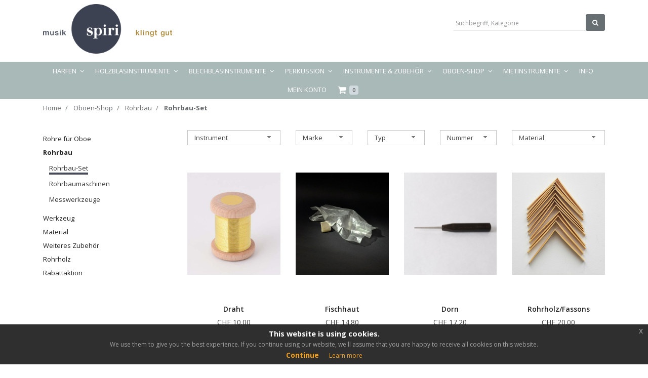

--- FILE ---
content_type: text/html; charset=utf-8
request_url: https://www.spiri-shop.ch/oboen_shop-rohrbau-rohrbau_set?mainKey=oboen_shop
body_size: 13964
content:



<!DOCTYPE html>
<html>
<head>
    <meta http-equiv="Content-Type" content="text/html; charset=utf-8" />
    <meta charset="utf-8" />
    <meta name="viewport" content="width=device-width, initial-scale=1.0">
    <meta http-equiv="X-UA-Compatible" content="IE=edge">

    <title>Musik Spiri</title>

    
    <link rel="apple-touch-icon" sizes="57x57" href="/images/logo/apple-icon-57x57.png">
    <link rel="apple-touch-icon" sizes="60x60" href="/images/logo/apple-icon-60x60.png">
    <link rel="apple-touch-icon" sizes="72x72" href="/images/logo/apple-icon-72x72.png">
    <link rel="apple-touch-icon" sizes="76x76" href="/images/logo/apple-icon-76x76.png">
    <link rel="apple-touch-icon" sizes="114x114" href="/images/logo/apple-icon-114x114.png">
    <link rel="apple-touch-icon" sizes="120x120" href="/images/logo/apple-icon-120x120.png">
    <link rel="apple-touch-icon" sizes="144x144" href="/images/logo/apple-icon-144x144.png">
    <link rel="apple-touch-icon" sizes="152x152" href="/images/logo/apple-icon-152x152.png">
    <link rel="apple-touch-icon" sizes="180x180" href="/images/logo/apple-icon-180x180.png">
    <link rel="icon" type="image/png" sizes="192x192" href="/images/logo/android-icon-192x192.png">
    <link rel="icon" type="image/png" sizes="32x32" href="/images/logo/favicon-32x32.png">
    <link rel="icon" type="image/png" sizes="96x96" href="/images/logo/favicon-96x96.png">
    <link rel="icon" type="image/png" sizes="16x16" href="/images/logo/favicon-16x16.png">
    <link rel="manifest" href="/images/logo/manifest.json">
    <meta name="msapplication-TileColor" content="#ffffff">
    <meta name="msapplication-TileImage" content="/ms-icon-144x144.png">
    <meta name="theme-color" content="#ffffff">

    <meta name="title" content="Musik Spiri">
    <meta name="theme-color" content="#ffffff">
    <meta name="description" content="Musikinstrument kaufen in Winterthur, Meilen, Gossau SG. Zudem finden Sie bei uns Ihr Mietinstrument ob Blasinstrument oder Zupfinstrument. Spezialisiert auf Waldhorn Alexander.">
    <meta name="keywords" content="Ausgew&#228;hlte Blasinstrumente, Zupfinstrumente und Schlaginstrumente in jeder Klangfarbe. Mietinstrument, Musikinstrument kaufen.">
    <meta name="author" content="Musik Spiri">
    <meta name="copyright" content="Musik Spiri" />
    <meta name="format-detection" content="telephone=no">

    <!-- ----------- opengraph Facebook ------------->
    <meta property="og:title" content="Musik Spiri">
    <meta property="og:type" content="website">
    <meta property="og:url" content="https://www.spiri-shop.ch/">
    <meta property="og:image" content="~/images/logo/logo.png">
    <meta property="og:image:type" content="image/png">
    <meta property="og:image:width" content="250">
    <meta property="og:image:height" content="50">
    <meta property="og:description" content="Musikinstrument kaufen in Winterthur, Meilen, Gossau SG. Zudem finden Sie bei uns Ihr Mietinstrument ob Blasinstrument oder Zupfinstrument. Spezialisiert auf Waldhorn Alexander.">
    <meta property="og:language" content="de">

    <!-- Twitter Card data -->
    <meta name="twitter:card" content="summary">
    <meta name="twitter:title" content="Musik Spiri">
    <meta name="twitter:description" content="Musikinstrument kaufen in Winterthur, Meilen, Gossau SG. Zudem finden Sie bei uns Ihr Mietinstrument ob Blasinstrument oder Zupfinstrument. Spezialisiert auf Waldhorn Alexander.">
    <meta name="twitter:creator" content="Musik Spiri">
    <meta name="twitter:image:src" content="/images/logo/logo.png">

    <!-- Old Global site tag (gtag.js) - Google Analytics -->
    

    <!-- New Google tag (gtag.js) -->
    <script async src="https://www.googletagmanager.com/gtag/js?id=G-1913LHNLSZ"></script>
    <script>
        window.dataLayer = window.dataLayer || [];
        function gtag() { dataLayer.push(arguments); }
        gtag('js', new Date());

        gtag('config', 'G-1913LHNLSZ');
    </script>
    <!-- Google Tag Manager -->
    <script>
        (function (w, d, s, l, i) {
            w[l] = w[l] || []; w[l].push({
                'gtm.start':
                    new Date().getTime(), event: 'gtm.js'
            }); var f = d.getElementsByTagName(s)[0],
                j = d.createElement(s), dl = l != 'dataLayer' ? '&l=' + l : ''; j.async = true; j.src =
                    'https://www.googletagmanager.com/gtm.js?id=' + i + dl; f.parentNode.insertBefore(j, f);
        })(window, document, 'script', 'dataLayer', 'GTM-WPL6LFJ');</script>
    <!-- End Google Tag Manager -->


    <link href='https://fonts.googleapis.com/css?family=Open+Sans:400,300,600,700' rel='stylesheet' type='text/css'>
    

    <!-- Add jQuery Style direct - used for jQGrid plugin -->
    <link href="/Scripts/plugins/jquery-ui/jquery-ui.min.css" rel="stylesheet" type="text/css" />

    <!-- Add local styles, mostly for plugins css file -->

    <link href="/Content/css?v=pMNMTi51to4TeHNu-Iaf7cEUnDBKX2RVX7lAFpEtAHA1" rel="stylesheet"/>

    <link href="/scripts/plugin/eu_cookie_law/files/css?v=PVkNnCCV0fDotN6NxkbCG3o3Fip43_sAKci5R6rIq3I1" rel="stylesheet"/>

    <link href="/font-awesome/css?v=DflssCBZ33-fbCQLzF_3_aSovPaot1-Wke8DTj1OtiE1" rel="stylesheet"/>

    <link href="/plugins/slickStyles?v=WkRC4JTuW380F8DHFokxYkg9SMJ8FohXfGOUieKog1M1" rel="stylesheet"/>

    <link href="/plugins/slickThemeStyles?v=v7m1ZNxCaoMBAq--V6ZM8VC2NqI01xhBrG2OR_TH5_Q1" rel="stylesheet"/>


</head>

<body id="page-top" class="landing-page eupopup eupopup-bottom">
    <!-- Google Tag Manager (noscript) -->
    <noscript>
        <iframe src="https://www.googletagmanager.com/ns.html?id=GTM-WPL6LFJ"
                height="0" width="0" style="display:none;visibility:hidden"></iframe>
    </noscript>
    <!-- End Google Tag Manager (noscript) -->
    <div class="bg-white pb-3">
        <div class="container">
            <div class="row pt-2">
                <div class="col-md-3 col-sm-12">
                    <a class="" href="https://spiri.ch/"><img src="/Images/logo/logo_spiri_new.png" class="w-100" /></a>
                </div>
                <div class="col-md-3">

                </div>
                <div class="col-md-6 col-sm-12">
                    <div class="drop-down float-right search_div_holder">
                        <div class="">
                            <div class="input-group">
<form action="/Items/itemsearch" class="form-inline" method="post">                                    <input type="text" name="txt_search" class="form-control" id="txt_search" placeholder="Suchbegriff, Kategorie"><span class="input-group-append">
                                        <button type="submit" class="btn btn-primary btn_search">
                                            <i class="fa fa-search" style="padding-left:0px"></i>
                                        </button>
                                    </span>
</form>                                
                            </div>
                        </div>
                        <ul class="drop-down-ul fadeIn" id="search_ul_holder">
                            <li class="drop_down_search_holder">
                            </li>
                        </ul>
                    </div>
                    
                    
                </div>
            </div>
        </div>
    </div>

    <div class="bg-white navbar-wrapper">
        <nav class="navbar navbar-default navbar-top navbar-expand-md" style="background-color: #A9B9B7 !important;color:#ffffff" role="navigation">
            <div class="container">
                <ul class="exo-menu">



            <li class="mega-drop-down mega_header_title">
                <a href="#" class="harfen">Harfen<i class="fa fa-angle-down"></i></a>
                <div class="fadeIn mega-menu">
                    <div class="mega-menu-wrap">
                        <div class="row">

    <div class="col-md-2">
            <ul class="stander">
                <li>
                    <h4 class="mega-title"><a href="/harfen-pedalharfen?mainKey=harfen" class="harfen-pedalharfen">Pedalharfen</a></h4>
                </li>
            </ul>
            <ul class="stander">
                <li>
                    <h4 class="mega-title"><a href="/harfen-keltische_harfen?mainKey=harfen" class="harfen-keltische_harfen">Keltische Harfen</a></h4>
                </li>
            </ul>
            <ul class="stander">
                <li>
                    <h4 class="mega-title"><a href="/harfen-occasionsharfen?mainKey=harfen" class="harfen-occasionsharfen">Occasionsharfen</a></h4>
                </li>
            </ul>
    </div>

        <div class="col-md-2">
            <h4 class="row mega-title"><a href="/harfen-zubehor?mainKey=harfen" class="harfen-zubehor">Zubeh&#246;r</a></h4>
            <ul class="stander">
                    <li><a href="/harfen-zubehor-noten?mainKey=harfen" class="harfen-zubehor-noten">Noten</a></li>
                    <li><a href="/harfen-zubehor-harfenbank?mainKey=harfen" class="harfen-zubehor-harfenbank">Harfenbank</a></li>
                    <li><a href="/harfen-zubehor-saitenplane?mainKey=harfen" class="harfen-zubehor-saitenplane">Saitenpl&#228;ne</a></li>
                    <li><a href="/harfen-zubehor-transporthulle?mainKey=harfen" class="harfen-zubehor-transporthulle">Transporth&#252;lle</a></li>
                    <li><a href="/harfen-zubehor-zubehor_zur_harfe?mainKey=harfen" class="harfen-zubehor-zubehor_zur_harfe">Zubeh&#246;r zur Harfe</a></li>
            </ul>
        </div>
        <div class="col-md-2">
            <h4 class="row mega-title"><a href="/harfen-saiten_fur_keltische_harfe?mainKey=harfen" class="harfen-saiten_fur_keltische_harfe">Saiten f&#252;r keltische Harfe</a></h4>
            <ul class="stander">
                    <li><a href="/harfen-saiten_fur_keltische_harfe-salvi_mia_titan_ana_juno_prima?mainKey=harfen" class="harfen-saiten_fur_keltische_harfe-salvi_mia_titan_ana_juno_prima">Salvi - Mia, Titan, Ana, Juno, Prima</a></li>
                    <li><a href="/harfen-saiten_fur_keltische_harfe-salvi_una?mainKey=harfen" class="harfen-saiten_fur_keltische_harfe-salvi_una">Salvi - Una</a></li>
                    <li><a href="/harfen-saiten_fur_keltische_harfe-salvi_delta?mainKey=harfen" class="harfen-saiten_fur_keltische_harfe-salvi_delta">Salvi - Delta</a></li>
                    <li><a href="/harfen-saiten_fur_keltische_harfe-wotan_ayoama?mainKey=harfen" class="harfen-saiten_fur_keltische_harfe-wotan_ayoama">Wotan - Ayoama</a></li>
            </ul>
        </div>
        <div class="col-md-2">
            <h4 class="row mega-title"><a href="/harfen-saiten_fur_pedalharfe?mainKey=harfen" class="harfen-saiten_fur_pedalharfe">Saiten f&#252;r Pedalharfe</a></h4>
            <ul class="stander">
                    <li><a href="/harfen-saiten_fur_pedalharfe-doppelpedalharfe?mainKey=harfen" class="harfen-saiten_fur_pedalharfe-doppelpedalharfe">Doppelpedalharfe</a></li>
                    <li><a href="/harfen-saiten_fur_pedalharfe-einfachpedalharfe?mainKey=harfen" class="harfen-saiten_fur_pedalharfe-einfachpedalharfe">Einfachpedalharfe</a></li>
            </ul>
        </div>





        

                        </div>
                    </div>
                </div>
            </li>
            <li class="mega-drop-down mega_header_title">
                <a href="#" class="holzblasinstrumente">Holzblasinstrumente<i class="fa fa-angle-down"></i></a>
                <div class="fadeIn mega-menu">
                    <div class="mega-menu-wrap">
                        <div class="row">


        <div class="col-md-2">
            <h4 class="row mega-title"><a href="/holzblasinstrumente-holzblasinstrumente?mainKey=holzblasinstrumente" class="holzblasinstrumente-holzblasinstrumente">Holzblasinstrumente</a></h4>
            <ul class="stander">
                    <li><a href="/holzblasinstrumente-holzblasinstrumente-blockfloten?mainKey=holzblasinstrumente" class="holzblasinstrumente-holzblasinstrumente-blockfloten">Blockfl&#246;ten</a></li>
                    <li><a href="/holzblasinstrumente-holzblasinstrumente-didgeridoo?mainKey=holzblasinstrumente" class="holzblasinstrumente-holzblasinstrumente-didgeridoo">Didgeridoo</a></li>
                    <li><a href="/holzblasinstrumente-holzblasinstrumente-klarinetten?mainKey=holzblasinstrumente" class="holzblasinstrumente-holzblasinstrumente-klarinetten">Klarinetten</a></li>
                    <li><a href="/holzblasinstrumente-holzblasinstrumente-oboen?mainKey=holzblasinstrumente" class="holzblasinstrumente-holzblasinstrumente-oboen">Oboen</a></li>
                    <li><a href="/holzblasinstrumente-holzblasinstrumente-querfloten?mainKey=holzblasinstrumente" class="holzblasinstrumente-holzblasinstrumente-querfloten">Querfl&#246;ten</a></li>
                    <li><a href="/holzblasinstrumente-holzblasinstrumente-saxophone?mainKey=holzblasinstrumente" class="holzblasinstrumente-holzblasinstrumente-saxophone">Saxophone</a></li>
            </ul>
        </div>
        <div class="col-md-2">
            <h4 class="row mega-title"><a href="/holzblasinstrumente-occasionsinstrumente?mainKey=holzblasinstrumente" class="holzblasinstrumente-occasionsinstrumente">Occasionsinstrumente</a></h4>
            <ul class="stander">
                    <li><a href="/holzblasinstrumente-occasionsinstrumente-fagott?mainKey=holzblasinstrumente" class="holzblasinstrumente-occasionsinstrumente-fagott">Fagott</a></li>
                    <li><a href="/holzblasinstrumente-occasionsinstrumente-klarinette?mainKey=holzblasinstrumente" class="holzblasinstrumente-occasionsinstrumente-klarinette">Klarinette</a></li>
                    <li><a href="/holzblasinstrumente-occasionsinstrumente-kopfstuck_zu_querflote?mainKey=holzblasinstrumente" class="holzblasinstrumente-occasionsinstrumente-kopfstuck_zu_querflote">Kopfst&#252;ck zu Querfl&#246;te</a></li>
                    <li><a href="/holzblasinstrumente-occasionsinstrumente-oboe?mainKey=holzblasinstrumente" class="holzblasinstrumente-occasionsinstrumente-oboe">Oboe</a></li>
                    <li><a href="/holzblasinstrumente-occasionsinstrumente-piccolo?mainKey=holzblasinstrumente" class="holzblasinstrumente-occasionsinstrumente-piccolo">Piccolo</a></li>
                    <li><a href="/holzblasinstrumente-occasionsinstrumente-querflote?mainKey=holzblasinstrumente" class="holzblasinstrumente-occasionsinstrumente-querflote">Querfl&#246;te</a></li>
                    <li><a href="/holzblasinstrumente-occasionsinstrumente-saxophon?mainKey=holzblasinstrumente" class="holzblasinstrumente-occasionsinstrumente-saxophon">Saxophon</a></li>
                    <li><a href="/holzblasinstrumente-occasionsinstrumente-weitere_holzblasinstrumente?mainKey=holzblasinstrumente" class="holzblasinstrumente-occasionsinstrumente-weitere_holzblasinstrumente">Weitere Holzblasinstrumente</a></li>
            </ul>
        </div>
        <div class="col-md-2">
            <h4 class="row mega-title"><a href="/holzblasinstrumente-zubehor?mainKey=holzblasinstrumente" class="holzblasinstrumente-zubehor">Zubeh&#246;r</a></h4>
            <ul class="stander">
                    <li><a href="/holzblasinstrumente-zubehor-bag_koffer?mainKey=holzblasinstrumente" class="holzblasinstrumente-zubehor-bag_koffer">Bag/Koffer</a></li>
                    <li><a href="/holzblasinstrumente-zubehor-fagotthandstutze?mainKey=holzblasinstrumente" class="holzblasinstrumente-zubehor-fagotthandstutze">Fagotthandst&#252;tze</a></li>
                    <li><a href="/holzblasinstrumente-zubehor-pflegematerial_holz?mainKey=holzblasinstrumente" class="holzblasinstrumente-zubehor-pflegematerial_holz">Pflegematerial Holz</a></li>
                    <li><a href="/holzblasinstrumente-zubehor-stander_holzblas?mainKey=holzblasinstrumente" class="holzblasinstrumente-zubehor-stander_holzblas">St&#228;nder - Holzblas</a></li>
                    <li><a href="/holzblasinstrumente-zubehor-traggurt?mainKey=holzblasinstrumente" class="holzblasinstrumente-zubehor-traggurt">Traggurt</a></li>
            </ul>
        </div>
        <div class="col-md-2">
            <h4 class="row mega-title"><a href="/holzblasinstrumente-blatt?mainKey=holzblasinstrumente" class="holzblasinstrumente-blatt">Blatt</a></h4>
            <ul class="stander">
                    <li><a href="/holzblasinstrumente-blatt-klarinette_b?mainKey=holzblasinstrumente" class="holzblasinstrumente-blatt-klarinette_b">Klarinette/B</a></li>
                    <li><a href="/holzblasinstrumente-blatt-klarinette_bass?mainKey=holzblasinstrumente" class="holzblasinstrumente-blatt-klarinette_bass">Klarinette/Bass</a></li>
                    <li><a href="/holzblasinstrumente-blatt-klarinette_es?mainKey=holzblasinstrumente" class="holzblasinstrumente-blatt-klarinette_es">Klarinette/Es</a></li>
                    <li><a href="/holzblasinstrumente-blatt-saxophon_alt?mainKey=holzblasinstrumente" class="holzblasinstrumente-blatt-saxophon_alt">Saxophon/Alt</a></li>
                    <li><a href="/holzblasinstrumente-blatt-saxophon_bariton_bass?mainKey=holzblasinstrumente" class="holzblasinstrumente-blatt-saxophon_bariton_bass">Saxophon/Bariton/Bass</a></li>
                    <li><a href="/holzblasinstrumente-blatt-saxophon_sopran?mainKey=holzblasinstrumente" class="holzblasinstrumente-blatt-saxophon_sopran">Saxophon/Sopran</a></li>
                    <li><a href="/holzblasinstrumente-blatt-saxophon_tenor?mainKey=holzblasinstrumente" class="holzblasinstrumente-blatt-saxophon_tenor">Saxophon/Tenor</a></li>
                    <li><a href="/holzblasinstrumente-blatt-fagott_c?mainKey=holzblasinstrumente" class="holzblasinstrumente-blatt-fagott_c">Fagott/C</a></li>
            </ul>
        </div>
        <div class="col-md-2">
            <h4 class="row mega-title"><a href="/holzblasinstrumente-zum_mundstuck?mainKey=holzblasinstrumente" class="holzblasinstrumente-zum_mundstuck">zum Mundst&#252;ck</a></h4>
            <ul class="stander">
                    <li><a href="/holzblasinstrumente-zum_mundstuck-mundstuck?mainKey=holzblasinstrumente" class="holzblasinstrumente-zum_mundstuck-mundstuck">Mundst&#252;ck</a></li>
                    <li><a href="/holzblasinstrumente-zum_mundstuck-bissschutz?mainKey=holzblasinstrumente" class="holzblasinstrumente-zum_mundstuck-bissschutz">Bissschutz</a></li>
                    <li><a href="/holzblasinstrumente-zum_mundstuck-blattetui?mainKey=holzblasinstrumente" class="holzblasinstrumente-zum_mundstuck-blattetui">Blattetui</a></li>
                    <li><a href="/holzblasinstrumente-zum_mundstuck-blattzwinge?mainKey=holzblasinstrumente" class="holzblasinstrumente-zum_mundstuck-blattzwinge">Blattzwinge</a></li>
            </ul>
        </div>
        <div class="col-md-2">
            <h4 class="row mega-title"><a href="/holzblasinstrumente-notenhefte?mainKey=holzblasinstrumente" class="holzblasinstrumente-notenhefte">Notenhefte</a></h4>
            <ul class="stander">
                    <li><a href="/holzblasinstrumente-notenhefte-blockflote?mainKey=holzblasinstrumente" class="holzblasinstrumente-notenhefte-blockflote">Blockfl&#246;te</a></li>
                    <li><a href="/holzblasinstrumente-notenhefte-klarinette?mainKey=holzblasinstrumente" class="holzblasinstrumente-notenhefte-klarinette">Klarinette</a></li>
                    <li><a href="/holzblasinstrumente-notenhefte-oboe?mainKey=holzblasinstrumente" class="holzblasinstrumente-notenhefte-oboe">Oboe</a></li>
                    <li><a href="/holzblasinstrumente-notenhefte-querflote?mainKey=holzblasinstrumente" class="holzblasinstrumente-notenhefte-querflote">Querfl&#246;te</a></li>
                    <li><a href="/holzblasinstrumente-notenhefte-saxophon?mainKey=holzblasinstrumente" class="holzblasinstrumente-notenhefte-saxophon">Saxophon</a></li>
            </ul>
        </div>





        

                        </div>
                    </div>
                </div>
            </li>
            <li class="mega-drop-down mega_header_title">
                <a href="#" class="blechblasinstrumente">Blechblasinstrumente<i class="fa fa-angle-down"></i></a>
                <div class="fadeIn mega-menu">
                    <div class="mega-menu-wrap">
                        <div class="row">


        <div class="col-md-2">
            <h4 class="row mega-title"><a href="/blechblasinstrumente-blechblasinstrumente?mainKey=blechblasinstrumente" class="blechblasinstrumente-blechblasinstrumente">Blechblasinstrumente</a></h4>
            <ul class="stander">
                    <li><a href="/blechblasinstrumente-blechblasinstrumente-cornet?mainKey=blechblasinstrumente" class="blechblasinstrumente-blechblasinstrumente-cornet">Cornet</a></li>
                    <li><a href="/blechblasinstrumente-blechblasinstrumente-euphonium?mainKey=blechblasinstrumente" class="blechblasinstrumente-blechblasinstrumente-euphonium">Euphonium</a></li>
                    <li><a href="/blechblasinstrumente-blechblasinstrumente-flugelhorn?mainKey=blechblasinstrumente" class="blechblasinstrumente-blechblasinstrumente-flugelhorn">Fl&#252;gelhorn</a></li>
                    <li><a href="/blechblasinstrumente-blechblasinstrumente-posaune?mainKey=blechblasinstrumente" class="blechblasinstrumente-blechblasinstrumente-posaune">Posaune</a></li>
                    <li><a href="/blechblasinstrumente-blechblasinstrumente-trompete?mainKey=blechblasinstrumente" class="blechblasinstrumente-blechblasinstrumente-trompete">Trompete</a></li>
                    <li><a href="/blechblasinstrumente-blechblasinstrumente-tuba?mainKey=blechblasinstrumente" class="blechblasinstrumente-blechblasinstrumente-tuba">Tuba</a></li>
                    <li><a href="/blechblasinstrumente-blechblasinstrumente-waldhorn?mainKey=blechblasinstrumente" class="blechblasinstrumente-blechblasinstrumente-waldhorn">Waldhorn</a></li>
            </ul>
        </div>
        <div class="col-md-2">
            <h4 class="row mega-title"><a href="/blechblasinstrumente-occasionsinstrumente?mainKey=blechblasinstrumente" class="blechblasinstrumente-occasionsinstrumente">Occasionsinstrumente</a></h4>
            <ul class="stander">
                    <li><a href="/blechblasinstrumente-occasionsinstrumente-cornet?mainKey=blechblasinstrumente" class="blechblasinstrumente-occasionsinstrumente-cornet">Cornet</a></li>
                    <li><a href="/blechblasinstrumente-occasionsinstrumente-flugelhorn?mainKey=blechblasinstrumente" class="blechblasinstrumente-occasionsinstrumente-flugelhorn">Fl&#252;gelhorn</a></li>
                    <li><a href="/blechblasinstrumente-occasionsinstrumente-trompete?mainKey=blechblasinstrumente" class="blechblasinstrumente-occasionsinstrumente-trompete">Trompete</a></li>
                    <li><a href="/blechblasinstrumente-occasionsinstrumente-posaune?mainKey=blechblasinstrumente" class="blechblasinstrumente-occasionsinstrumente-posaune">Posaune</a></li>
                    <li><a href="/blechblasinstrumente-occasionsinstrumente-waldhorn?mainKey=blechblasinstrumente" class="blechblasinstrumente-occasionsinstrumente-waldhorn">Waldhorn</a></li>
                    <li><a href="/blechblasinstrumente-occasionsinstrumente-weitere_blechblasinstrumente?mainKey=blechblasinstrumente" class="blechblasinstrumente-occasionsinstrumente-weitere_blechblasinstrumente">Weitere Blechblasinstrumente</a></li>
            </ul>
        </div>
        <div class="col-md-2">
            <h4 class="row mega-title"><a href="/blechblasinstrumente-zubehor?mainKey=blechblasinstrumente" class="blechblasinstrumente-zubehor">Zubeh&#246;r</a></h4>
            <ul class="stander">
                    <li><a href="/blechblasinstrumente-zubehor-dampfer?mainKey=blechblasinstrumente" class="blechblasinstrumente-zubehor-dampfer">D&#228;mpfer</a></li>
                    <li><a href="/blechblasinstrumente-zubehor-koffer_bag?mainKey=blechblasinstrumente" class="blechblasinstrumente-zubehor-koffer_bag">Koffer/Bag</a></li>
                    <li><a href="/blechblasinstrumente-zubehor-pflegematerial_blech?mainKey=blechblasinstrumente" class="blechblasinstrumente-zubehor-pflegematerial_blech">Pflegematerial Blech</a></li>
                    <li><a href="/blechblasinstrumente-zubehor-stander_blechblas?mainKey=blechblasinstrumente" class="blechblasinstrumente-zubehor-stander_blechblas">St&#228;nder - Blechblas</a></li>
            </ul>
        </div>
        <div class="col-md-2">
            <h4 class="row mega-title"><a href="/blechblasinstrumente-trompete_spiri_vario?mainKey=blechblasinstrumente" class="blechblasinstrumente-trompete_spiri_vario">Trompete Spiri-Vario</a></h4>
            <ul class="stander">
                    <li><a href="/blechblasinstrumente-trompete_spiri_vario-trompete_b?mainKey=blechblasinstrumente" class="blechblasinstrumente-trompete_spiri_vario-trompete_b">Trompete/B</a></li>
                    <li><a href="/blechblasinstrumente-trompete_spiri_vario-spiri_mundstuck?mainKey=blechblasinstrumente" class="blechblasinstrumente-trompete_spiri_vario-spiri_mundstuck">Spiri Mundst&#252;ck</a></li>
            </ul>
        </div>
        <div class="col-md-2">
            <h4 class="row mega-title"><a href="/blechblasinstrumente-mundstucke?mainKey=blechblasinstrumente" class="blechblasinstrumente-mundstucke">Mundst&#252;cke</a></h4>
            <ul class="stander">
                    <li><a href="/blechblasinstrumente-mundstucke-cornet?mainKey=blechblasinstrumente" class="blechblasinstrumente-mundstucke-cornet">Cornet</a></li>
                    <li><a href="/blechblasinstrumente-mundstucke-euphonium?mainKey=blechblasinstrumente" class="blechblasinstrumente-mundstucke-euphonium">Euphonium</a></li>
                    <li><a href="/blechblasinstrumente-mundstucke-flugelhorn?mainKey=blechblasinstrumente" class="blechblasinstrumente-mundstucke-flugelhorn">Fl&#252;gelhorn</a></li>
                    <li><a href="/blechblasinstrumente-mundstucke-posaune?mainKey=blechblasinstrumente" class="blechblasinstrumente-mundstucke-posaune">Posaune</a></li>
                    <li><a href="/blechblasinstrumente-mundstucke-trompete?mainKey=blechblasinstrumente" class="blechblasinstrumente-mundstucke-trompete">Trompete</a></li>
                    <li><a href="/blechblasinstrumente-mundstucke-tuba?mainKey=blechblasinstrumente" class="blechblasinstrumente-mundstucke-tuba">Tuba</a></li>
                    <li><a href="/blechblasinstrumente-mundstucke-waldhorn?mainKey=blechblasinstrumente" class="blechblasinstrumente-mundstucke-waldhorn">Waldhorn</a></li>
            </ul>
        </div>
        <div class="col-md-2">
            <h4 class="row mega-title"><a href="/blechblasinstrumente-noten?mainKey=blechblasinstrumente" class="blechblasinstrumente-noten">Noten</a></h4>
            <ul class="stander">
                    <li><a href="/blechblasinstrumente-noten-posaune?mainKey=blechblasinstrumente" class="blechblasinstrumente-noten-posaune">Posaune</a></li>
                    <li><a href="/blechblasinstrumente-noten-trompete?mainKey=blechblasinstrumente" class="blechblasinstrumente-noten-trompete">Trompete</a></li>
                    <li><a href="/blechblasinstrumente-noten-waldhorn?mainKey=blechblasinstrumente" class="blechblasinstrumente-noten-waldhorn">Waldhorn</a></li>
            </ul>
        </div>





        

                        </div>
                    </div>
                </div>
            </li>
            <li class="mega-drop-down mega_header_title">
                <a href="#" class="perkussion">Perkussion<i class="fa fa-angle-down"></i></a>
                <div class="fadeIn mega-menu">
                    <div class="mega-menu-wrap">
                        <div class="row">

    <div class="col-md-2">
            <ul class="stander">
                <li>
                    <h4 class="mega-title"><a href="/perkussion-occasionen?mainKey=perkussion" class="perkussion-occasionen">Occasionen</a></h4>
                </li>
            </ul>
            <ul class="stander">
                <li>
                    <h4 class="mega-title"><a href="/perkussion-geschenkartikel?mainKey=perkussion" class="perkussion-geschenkartikel">Geschenkartikel</a></h4>
                </li>
            </ul>
    </div>

        <div class="col-md-2">
            <h4 class="row mega-title"><a href="/perkussion-diverse_perkussion?mainKey=perkussion" class="perkussion-diverse_perkussion">Diverse Perkussion</a></h4>
            <ul class="stander">
                    <li><a href="/perkussion-diverse_perkussion-steel_tongue_drum?mainKey=perkussion" class="perkussion-diverse_perkussion-steel_tongue_drum">Steel Tongue Drum</a></li>
                    <li><a href="/perkussion-diverse_perkussion-cajon?mainKey=perkussion" class="perkussion-diverse_perkussion-cajon">Cajon</a></li>
                    <li><a href="/perkussion-diverse_perkussion-cosmic_bamboo_chimes?mainKey=perkussion" class="perkussion-diverse_perkussion-cosmic_bamboo_chimes">Cosmic Bamboo Chimes</a></li>
                    <li><a href="/perkussion-diverse_perkussion-glockenspiel?mainKey=perkussion" class="perkussion-diverse_perkussion-glockenspiel">Glockenspiel</a></li>
                    <li><a href="/perkussion-diverse_perkussion-shaker?mainKey=perkussion" class="perkussion-diverse_perkussion-shaker">Shaker</a></li>
                    <li><a href="/perkussion-diverse_perkussion-trommel?mainKey=perkussion" class="perkussion-diverse_perkussion-trommel">Trommel</a></li>
                    <li><a href="/perkussion-diverse_perkussion-xylophone?mainKey=perkussion" class="perkussion-diverse_perkussion-xylophone">Xylophone</a></li>
            </ul>
        </div>
        <div class="col-md-2">
            <h4 class="row mega-title"><a href="/perkussion-schlagzeug?mainKey=perkussion" class="perkussion-schlagzeug">Schlagzeug</a></h4>
            <ul class="stander">
                    <li><a href="/perkussion-schlagzeug-elektro_schlagzeug?mainKey=perkussion" class="perkussion-schlagzeug-elektro_schlagzeug">Elektro Schlagzeug</a></li>
            </ul>
        </div>
        <div class="col-md-2">
            <h4 class="row mega-title"><a href="/perkussion-drumsticks_und_mallets?mainKey=perkussion" class="perkussion-drumsticks_und_mallets">Drumsticks und Mallets</a></h4>
            <ul class="stander">
                    <li><a href="/perkussion-drumsticks_und_mallets-drumsticks?mainKey=perkussion" class="perkussion-drumsticks_und_mallets-drumsticks">Drumsticks</a></li>
                    <li><a href="/perkussion-drumsticks_und_mallets-besen_und_rods?mainKey=perkussion" class="perkussion-drumsticks_und_mallets-besen_und_rods">Besen und Rods</a></li>
                    <li><a href="/perkussion-drumsticks_und_mallets-glockenspiel?mainKey=perkussion" class="perkussion-drumsticks_und_mallets-glockenspiel">Glockenspiel</a></li>
                    <li><a href="/perkussion-drumsticks_und_mallets-xylophon?mainKey=perkussion" class="perkussion-drumsticks_und_mallets-xylophon">Xylophon</a></li>
                    <li><a href="/perkussion-drumsticks_und_mallets-marimbaphon?mainKey=perkussion" class="perkussion-drumsticks_und_mallets-marimbaphon">Marimbaphon</a></li>
                    <li><a href="/perkussion-drumsticks_und_mallets-vibraphon?mainKey=perkussion" class="perkussion-drumsticks_und_mallets-vibraphon">Vibraphon</a></li>
                    <li><a href="/perkussion-drumsticks_und_mallets-kesselpauke?mainKey=perkussion" class="perkussion-drumsticks_und_mallets-kesselpauke">Kesselpauke</a></li>
                    <li><a href="/perkussion-drumsticks_und_mallets-marschpauke?mainKey=perkussion" class="perkussion-drumsticks_und_mallets-marschpauke">Marschpauke</a></li>
                    <li><a href="/perkussion-drumsticks_und_mallets-diverse_schlagel?mainKey=perkussion" class="perkussion-drumsticks_und_mallets-diverse_schlagel">Diverse Schl&#228;gel</a></li>
            </ul>
        </div>
        <div class="col-md-2">
            <h4 class="row mega-title"><a href="/perkussion-zubehor_zum_schlagzeug?mainKey=perkussion" class="perkussion-zubehor_zum_schlagzeug">Zubeh&#246;r zum Schlagzeug</a></h4>
            <ul class="stander">
                    <li><a href="/perkussion-zubehor_zum_schlagzeug-bags?mainKey=perkussion" class="perkussion-zubehor_zum_schlagzeug-bags">Bags</a></li>
                    <li><a href="/perkussion-zubehor_zum_schlagzeug-becken_cymbals?mainKey=perkussion" class="perkussion-zubehor_zum_schlagzeug-becken_cymbals">Becken/Cymbals</a></li>
                    <li><a href="/perkussion-zubehor_zum_schlagzeug-cowbell?mainKey=perkussion" class="perkussion-zubehor_zum_schlagzeug-cowbell">Cowbell</a></li>
                    <li><a href="/perkussion-zubehor_zum_schlagzeug-granitblock?mainKey=perkussion" class="perkussion-zubehor_zum_schlagzeug-granitblock">Granitblock</a></li>
                    <li><a href="/perkussion-zubehor_zum_schlagzeug-trommelbockli?mainKey=perkussion" class="perkussion-zubehor_zum_schlagzeug-trommelbockli">Trommelb&#246;ckli</a></li>
                    <li><a href="/perkussion-zubehor_zum_schlagzeug-schlagzeugfelle?mainKey=perkussion" class="perkussion-zubehor_zum_schlagzeug-schlagzeugfelle">Schlagzeugfelle</a></li>
                    <li><a href="/perkussion-zubehor_zum_schlagzeug-stander_erweiterungen?mainKey=perkussion" class="perkussion-zubehor_zum_schlagzeug-stander_erweiterungen">St&#228;nder/Erweiterungen</a></li>
                    <li><a href="/perkussion-zubehor_zum_schlagzeug-ersatzteile?mainKey=perkussion" class="perkussion-zubehor_zum_schlagzeug-ersatzteile">Ersatzteile</a></li>
                    <li><a href="/perkussion-zubehor_zum_schlagzeug-werkzeuge?mainKey=perkussion" class="perkussion-zubehor_zum_schlagzeug-werkzeuge">Werkzeuge</a></li>
                    <li><a href="/perkussion-zubehor_zum_schlagzeug-diverses_zubehor?mainKey=perkussion" class="perkussion-zubehor_zum_schlagzeug-diverses_zubehor">Diverses Zubeh&#246;r</a></li>
            </ul>
        </div>





        

                        </div>
                    </div>
                </div>
            </li>
            <li class="mega-drop-down mega_header_title">
                <a href="#" class="instrumente_zubehor">Instrumente &amp; Zubeh&#246;r<i class="fa fa-angle-down"></i></a>
                <div class="fadeIn mega-menu">
                    <div class="mega-menu-wrap">
                        <div class="row">

    <div class="col-md-2">
            <ul class="stander">
                <li>
                    <h4 class="mega-title"><a href="/instrumente_zubehor-spiri_produkte?mainKey=instrumente_zubehor" class="instrumente_zubehor-spiri_produkte">Spiri Produkte</a></h4>
                </li>
            </ul>
    </div>

        <div class="col-md-2">
            <h4 class="row mega-title"><a href="/instrumente_zubehor-zupfinstrumente?mainKey=instrumente_zubehor" class="instrumente_zubehor-zupfinstrumente">Zupfinstrumente</a></h4>
            <ul class="stander">
                    <li><a href="/instrumente_zubehor-zupfinstrumente-gitarre_klassisch?mainKey=instrumente_zubehor" class="instrumente_zubehor-zupfinstrumente-gitarre_klassisch">Gitarre/Klassisch</a></li>
                    <li><a href="/instrumente_zubehor-zupfinstrumente-ukulelen?mainKey=instrumente_zubehor" class="instrumente_zubehor-zupfinstrumente-ukulelen">Ukulelen</a></li>
                    <li><a href="/instrumente_zubehor-zupfinstrumente-saiten?mainKey=instrumente_zubehor" class="instrumente_zubehor-zupfinstrumente-saiten">Saiten</a></li>
                    <li><a href="/instrumente_zubehor-zupfinstrumente-zubehor?mainKey=instrumente_zubehor" class="instrumente_zubehor-zupfinstrumente-zubehor">Zubeh&#246;r</a></li>
                    <li><a href="/instrumente_zubehor-zupfinstrumente-bags?mainKey=instrumente_zubehor" class="instrumente_zubehor-zupfinstrumente-bags">Bags</a></li>
                    <li><a href="/instrumente_zubehor-zupfinstrumente-noten?mainKey=instrumente_zubehor" class="instrumente_zubehor-zupfinstrumente-noten">Noten</a></li>
            </ul>
        </div>
        <div class="col-md-2">
            <h4 class="row mega-title"><a href="/instrumente_zubehor-notenstander?mainKey=instrumente_zubehor" class="instrumente_zubehor-notenstander">Notenst&#228;nder</a></h4>
            <ul class="stander">
                    <li><a href="/instrumente_zubehor-notenstander-farbige_notenstander?mainKey=instrumente_zubehor" class="instrumente_zubehor-notenstander-farbige_notenstander">farbige Notenst&#228;nder</a></li>
                    <li><a href="/instrumente_zubehor-notenstander-schwarze_notenstander?mainKey=instrumente_zubehor" class="instrumente_zubehor-notenstander-schwarze_notenstander">schwarze Notenst&#228;nder</a></li>
                    <li><a href="/instrumente_zubehor-notenstander-holznotenpulte?mainKey=instrumente_zubehor" class="instrumente_zubehor-notenstander-holznotenpulte">Holznotenpulte</a></li>
                    <li><a href="/instrumente_zubehor-notenstander-notenpultleuchte?mainKey=instrumente_zubehor" class="instrumente_zubehor-notenstander-notenpultleuchte">Notenpultleuchte</a></li>
            </ul>
        </div>
        <div class="col-md-2">
            <h4 class="row mega-title"><a href="/instrumente_zubehor-klangbrucke_lefreque?mainKey=instrumente_zubehor" class="instrumente_zubehor-klangbrucke_lefreque">Klangbr&#252;cke Lefreque</a></h4>
            <ul class="stander">
                    <li><a href="/instrumente_zubehor-klangbrucke_lefreque-klangbrucke_33_mm?mainKey=instrumente_zubehor" class="instrumente_zubehor-klangbrucke_lefreque-klangbrucke_33_mm">Klangbr&#252;cke 33 mm</a></li>
                    <li><a href="/instrumente_zubehor-klangbrucke_lefreque-klangbrucke_41_mm?mainKey=instrumente_zubehor" class="instrumente_zubehor-klangbrucke_lefreque-klangbrucke_41_mm">Klangbr&#252;cke 41 mm</a></li>
                    <li><a href="/instrumente_zubehor-klangbrucke_lefreque-klangbrucke_dr?mainKey=instrumente_zubehor" class="instrumente_zubehor-klangbrucke_lefreque-klangbrucke_dr">Klangbr&#252;cke DR</a></li>
                    <li><a href="/instrumente_zubehor-klangbrucke_lefreque-klangbrucke_76_mm?mainKey=instrumente_zubehor" class="instrumente_zubehor-klangbrucke_lefreque-klangbrucke_76_mm">Klangbr&#252;cke 76 mm</a></li>
                    <li><a href="/instrumente_zubehor-klangbrucke_lefreque-klangbrucke_106_mm?mainKey=instrumente_zubehor" class="instrumente_zubehor-klangbrucke_lefreque-klangbrucke_106_mm">Klangbr&#252;cke 106 mm</a></li>
                    <li><a href="/instrumente_zubehor-klangbrucke_lefreque-elastische_bander?mainKey=instrumente_zubehor" class="instrumente_zubehor-klangbrucke_lefreque-elastische_bander">Elastische B&#228;nder</a></li>
            </ul>
        </div>
        <div class="col-md-2">
            <h4 class="row mega-title"><a href="/instrumente_zubehor-geschenkartikel?mainKey=instrumente_zubehor" class="instrumente_zubehor-geschenkartikel">Geschenkartikel</a></h4>
            <ul class="stander">
                    <li><a href="/instrumente_zubehor-geschenkartikel-geschirr?mainKey=instrumente_zubehor" class="instrumente_zubehor-geschenkartikel-geschirr">Geschirr</a></li>
                    <li><a href="/instrumente_zubehor-geschenkartikel-gurtel?mainKey=instrumente_zubehor" class="instrumente_zubehor-geschenkartikel-gurtel">G&#252;rtel</a></li>
                    <li><a href="/instrumente_zubehor-geschenkartikel-gutschein?mainKey=instrumente_zubehor" class="instrumente_zubehor-geschenkartikel-gutschein">Gutschein</a></li>
                    <li><a href="/instrumente_zubehor-geschenkartikel-mundharmonika?mainKey=instrumente_zubehor" class="instrumente_zubehor-geschenkartikel-mundharmonika">Mundharmonika</a></li>
                    <li><a href="/instrumente_zubehor-geschenkartikel-weiteres?mainKey=instrumente_zubehor" class="instrumente_zubehor-geschenkartikel-weiteres">Weiteres</a></li>
            </ul>
        </div>
        <div class="col-md-2">
            <h4 class="row mega-title"><a href="/instrumente_zubehor-zubehor?mainKey=instrumente_zubehor" class="instrumente_zubehor-zubehor">Zubeh&#246;r</a></h4>
            <ul class="stander">
                    <li><a href="/instrumente_zubehor-zubehor-stimmgerat_metronom?mainKey=instrumente_zubehor" class="instrumente_zubehor-zubehor-stimmgerat_metronom">Stimmger&#228;t / Metronom</a></li>
                    <li><a href="/instrumente_zubehor-zubehor-notenpapier?mainKey=instrumente_zubehor" class="instrumente_zubehor-zubehor-notenpapier">Notenpapier</a></li>
            </ul>
        </div>





        

                        </div>
                    </div>
                </div>
            </li>
            <li class="mega-drop-down mega_header_title">
                <a href="#" class="oboen_shop">Oboen-Shop<i class="fa fa-angle-down"></i></a>
                <div class="fadeIn mega-menu">
                    <div class="mega-menu-wrap">
                        <div class="row">


        <div class="col-md-2">
            <h4 class="row mega-title"><a href="/oboen_shop-rohre_fur_oboe?mainKey=oboen_shop" class="oboen_shop-rohre_fur_oboe">Rohre f&#252;r Oboe</a></h4>
            <ul class="stander">
                    <li><a href="/oboen_shop-rohre_fur_oboe-fur_schuler?mainKey=oboen_shop" class="oboen_shop-rohre_fur_oboe-fur_schuler">f&#252;r Sch&#252;ler</a></li>
                    <li><a href="/oboen_shop-rohre_fur_oboe-french_cut?mainKey=oboen_shop" class="oboen_shop-rohre_fur_oboe-french_cut">French cut</a></li>
                    <li><a href="/oboen_shop-rohre_fur_oboe-german_cut?mainKey=oboen_shop" class="oboen_shop-rohre_fur_oboe-german_cut">German cut</a></li>
                    <li><a href="/oboen_shop-rohre_fur_oboe-legere?mainKey=oboen_shop" class="oboen_shop-rohre_fur_oboe-legere">L&#233;g&#232;re</a></li>
                    <li><a href="/oboen_shop-rohre_fur_oboe-ungeschabt?mainKey=oboen_shop" class="oboen_shop-rohre_fur_oboe-ungeschabt">ungeschabt</a></li>
                    <li><a href="/oboen_shop-rohre_fur_oboe-_bocal_reeds_?mainKey=oboen_shop" class="oboen_shop-rohre_fur_oboe-_bocal_reeds_">&#171;Bocal Reeds&#187;</a></li>
                    <li><a href="/oboen_shop-rohre_fur_oboe-rohre_fur_englischhorn?mainKey=oboen_shop" class="oboen_shop-rohre_fur_oboe-rohre_fur_englischhorn">Rohre f&#252;r Englischhorn</a></li>
                    <li><a href="/oboen_shop-rohre_fur_oboe-rohre_fur_ob_d_amore?mainKey=oboen_shop" class="oboen_shop-rohre_fur_oboe-rohre_fur_ob_d_amore">Rohre f&#252;r Ob. d&#39; Amore</a></li>
            </ul>
        </div>
        <div class="col-md-2">
            <h4 class="row mega-title"><a href="/oboen_shop-rohrbau?mainKey=oboen_shop" class="oboen_shop-rohrbau">Rohrbau</a></h4>
            <ul class="stander">
                    <li><a href="/oboen_shop-rohrbau-rohrbau_set?mainKey=oboen_shop" class="oboen_shop-rohrbau-rohrbau_set">Rohrbau-Set</a></li>
                    <li><a href="/oboen_shop-rohrbau-rohrbaumaschinen?mainKey=oboen_shop" class="oboen_shop-rohrbau-rohrbaumaschinen">Rohrbaumaschinen</a></li>
                    <li><a href="/oboen_shop-rohrbau-messwerkzeuge?mainKey=oboen_shop" class="oboen_shop-rohrbau-messwerkzeuge">Messwerkzeuge</a></li>
            </ul>
        </div>
        <div class="col-md-2">
            <h4 class="row mega-title"><a href="/oboen_shop-werkzeug?mainKey=oboen_shop" class="oboen_shop-werkzeug">Werkzeug</a></h4>
            <ul class="stander">
                    <li><a href="/oboen_shop-werkzeug-dorn?mainKey=oboen_shop" class="oboen_shop-werkzeug-dorn">Dorn</a></li>
                    <li><a href="/oboen_shop-werkzeug-fassonschneider?mainKey=oboen_shop" class="oboen_shop-werkzeug-fassonschneider">Fassonschneider</a></li>
                    <li><a href="/oboen_shop-werkzeug-messer_schleifstein?mainKey=oboen_shop" class="oboen_shop-werkzeug-messer_schleifstein">Messer, Schleifstein</a></li>
                    <li><a href="/oboen_shop-werkzeug-schabezungen?mainKey=oboen_shop" class="oboen_shop-werkzeug-schabezungen">Schabezungen</a></li>
                    <li><a href="/oboen_shop-werkzeug-werkzeuge?mainKey=oboen_shop" class="oboen_shop-werkzeug-werkzeuge">Werkzeuge</a></li>
            </ul>
        </div>
        <div class="col-md-2">
            <h4 class="row mega-title"><a href="/oboen_shop-material?mainKey=oboen_shop" class="oboen_shop-material">Material</a></h4>
            <ul class="stander">
                    <li><a href="/oboen_shop-material-draht?mainKey=oboen_shop" class="oboen_shop-material-draht">Draht</a></li>
                    <li><a href="/oboen_shop-material-folie?mainKey=oboen_shop" class="oboen_shop-material-folie">Folie</a></li>
                    <li><a href="/oboen_shop-material-garn?mainKey=oboen_shop" class="oboen_shop-material-garn">Garn</a></li>
                    <li><a href="/oboen_shop-material-hulsen?mainKey=oboen_shop" class="oboen_shop-material-hulsen">H&#252;lsen</a></li>
            </ul>
        </div>
        <div class="col-md-2">
            <h4 class="row mega-title"><a href="/oboen_shop-weiteres_zubehor?mainKey=oboen_shop" class="oboen_shop-weiteres_zubehor">Weiteres Zubeh&#246;r</a></h4>
            <ul class="stander">
                    <li><a href="/oboen_shop-weiteres_zubehor-bucher_notenhefte?mainKey=oboen_shop" class="oboen_shop-weiteres_zubehor-bucher_notenhefte">B&#252;cher/Notenhefte</a></li>
                    <li><a href="/oboen_shop-weiteres_zubehor-instrumentenpflege?mainKey=oboen_shop" class="oboen_shop-weiteres_zubehor-instrumentenpflege">Instrumentenpflege</a></li>
                    <li><a href="/oboen_shop-weiteres_zubehor-koffer_bag?mainKey=oboen_shop" class="oboen_shop-weiteres_zubehor-koffer_bag">Koffer / Bag</a></li>
                    <li><a href="/oboen_shop-weiteres_zubehor-rohretuis?mainKey=oboen_shop" class="oboen_shop-weiteres_zubehor-rohretuis">Rohretuis</a></li>
                    <li><a href="/oboen_shop-weiteres_zubehor-s_bogen?mainKey=oboen_shop" class="oboen_shop-weiteres_zubehor-s_bogen">S-Bogen</a></li>
            </ul>
        </div>
        <div class="col-md-2">
            <h4 class="row mega-title"><a href="/oboen_shop-rohrholz?mainKey=oboen_shop" class="oboen_shop-rohrholz">Rohrholz</a></h4>
            <ul class="stander">
                    <li><a href="/oboen_shop-rohrholz-ausgehobelte_holzer?mainKey=oboen_shop" class="oboen_shop-rohrholz-ausgehobelte_holzer">Ausgehobelte H&#246;lzer</a></li>
                    <li><a href="/oboen_shop-rohrholz-fassons?mainKey=oboen_shop" class="oboen_shop-rohrholz-fassons">Fassons</a></li>
                    <li><a href="/oboen_shop-rohrholz-stangenholz?mainKey=oboen_shop" class="oboen_shop-rohrholz-stangenholz">Stangenholz</a></li>
            </ul>
        </div>
        <div class="col-md-2">
            <h4 class="row mega-title"><a href="/oboen_shop-rabattaktion?mainKey=oboen_shop" class="oboen_shop-rabattaktion">Rabattaktion</a></h4>
            <ul class="stander">
                    <li><a href="/oboen_shop-rabattaktion-rohrblatt_20_prozent?mainKey=oboen_shop" class="oboen_shop-rabattaktion-rohrblatt_20_prozent">Rohrblatt 20 Prozent</a></li>
                    <li><a href="/oboen_shop-rabattaktion-stangenholz_20_prozent?mainKey=oboen_shop" class="oboen_shop-rabattaktion-stangenholz_20_prozent">Stangenholz 20 Prozent</a></li>
            </ul>
        </div>





        

                        </div>
                    </div>
                </div>
            </li>
            <li class="mega-drop-down mega_header_title">
                <a href="#" class="mietinstrumente">Mietinstrumente<i class="fa fa-angle-down"></i></a>
                <div class="fadeIn mega-menu">
                    <div class="mega-menu-wrap">
                        <div class="row">


        <div class="col-md-2">
            <h4 class="row mega-title"><a href="/mietinstrumente-mietinstrumente?mainKey=mietinstrumente" class="mietinstrumente-mietinstrumente">Mietinstrumente</a></h4>
            <ul class="stander">
                    <li><a href="/mietinstrumente-mietinstrumente-blechblasinstrument?mainKey=mietinstrumente" class="mietinstrumente-mietinstrumente-blechblasinstrument">Blechblasinstrument</a></li>
                    <li><a href="/mietinstrumente-mietinstrumente-holzblasinstrument?mainKey=mietinstrumente" class="mietinstrumente-mietinstrumente-holzblasinstrument">Holzblasinstrument</a></li>
                    <li><a href="/mietinstrumente-mietinstrumente-zupfinstrument?mainKey=mietinstrumente" class="mietinstrumente-mietinstrumente-zupfinstrument">Zupfinstrument</a></li>
                    <li><a href="/mietinstrumente-mietinstrumente-perkussion?mainKey=mietinstrumente" class="mietinstrumente-mietinstrumente-perkussion">Perkussion</a></li>
                    <li><a href="/mietinstrumente-mietinstrumente-konzertperkussion?mainKey=mietinstrumente" class="mietinstrumente-mietinstrumente-konzertperkussion">Konzertperkussion</a></li>
            </ul>
        </div>
        <div class="col-md-2">
            <h4 class="row mega-title"><a href="/mietinstrumente-zubehor_zum_mietinstrument?mainKey=mietinstrumente" class="mietinstrumente-zubehor_zum_mietinstrument">Zubeh&#246;r zum Mietinstrument</a></h4>
            <ul class="stander">
                    <li><a href="/mietinstrumente-zubehor_zum_mietinstrument-reinigungsset?mainKey=mietinstrumente" class="mietinstrumente-zubehor_zum_mietinstrument-reinigungsset">Reinigungsset</a></li>
            </ul>
        </div>





        

                        </div>
                    </div>
                </div>
            </li>








                    
                    










                    
                    
                    <li class="drop-down">
                        <a href="#">Info</a>
                        <ul class="drop-down-ul fadeIn">
                            <li><a href="/kontakt">Kontakt</a></li>
                            <li><a href="/agb">AGB / Datenschutzerklärung</a></li>
                            <li><a href="/impressum">Impressum</a></li>
                        </ul>
                    </li>
                    <li class="drop-down">
                        <a href="#">Mein Konto</a>
                            <ul class="drop-down-ul fadeIn">        
        <li><a href="/Account/Login" id="loginLink">Anmelden</a></li>
        <li>
            <a href="/Manage/account" id="loginLink">Mein Konto</a>
        </li>
        <li>
            <a class="font_size_14" href="/Wishlist/wishlist" id="wishlistLink">Meine Wunschliste</a>
        </li>        
    </ul>

                        
                    </li>
                    <li class="drop-down drop_down_cart">
<a href='/cart/GetCart'><strong class=""><i class="fa fa-shopping-cart"></i></strong>  <span id="cart-status" class="badge">0</span></a>
                        <ul class="drop-down-ul fadeIn">
                            <li class="drop_down_cart_details">
<div class="cart_list_holder">
        <div class="text-center">Ihr Warenkorb ist leer.</div>
</div>

                            </li>
                        </ul>
                    </li>
                    
                    <a href="#" class="toggle-menu d-lg-none d-md-none">|||</a>
                </ul>
            </div>
        </nav>
    </div>

    


<script src="https://cdnjs.cloudflare.com/ajax/libs/jquery/2.1.1/jquery.min.js"></script>

<input id="controller_url" class="hidden" value="Items/_Item_List" />
<input id="category_urlkey" class="hidden" data-id="oboen_shop-rohrbau-rohrbau_set" />


<div class="container">
    <div class="wrapper wrapper-content animated fadeInRight pd_0 item_list">
        <div class="row pb-4">
            <div class="col-md-12">
                <div class="min_page_height">
                    <!-- Breadcrumb -->
                    <ol class="breadcrumb pt-2 pb-4">
    <li class="breadcrumb-item">
        <a href="/">Home</a>
    </li>
    <li class="breadcrumb-item">
        <a>Oboen-Shop</a>
    </li>
            <li class="breadcrumb-item">
                <span>Rohrbau</span>
            </li>
            <li class="breadcrumb-item active">
                <strong>Rohrbau-Set</strong>
            </li>
    
</ol>

                    <div class="row pt_10">
                        <div class="col-lg-3 d-none d-lg-block sidebar_menu">
                            <div class="">
                                <ul class="nav metismenu" id="side-menu">
                                        <li class=" pt-2 active_child">
                                            <span><a href="/oboen_shop-rohre_fur_oboe?mainKey=oboen_shop"><span class="nav-label">Rohre f&#252;r Oboe</span></a></span>
                                            <ul class="nav nav-second-level">
                                                    <li class="">
                                                        <a href="/oboen_shop-rohre_fur_oboe-fur_schuler?mainKey=oboen_shop">f&#252;r Sch&#252;ler</a>
                                                    </li>
                                                    <li class="">
                                                        <a href="/oboen_shop-rohre_fur_oboe-french_cut?mainKey=oboen_shop">French cut</a>
                                                    </li>
                                                    <li class="">
                                                        <a href="/oboen_shop-rohre_fur_oboe-german_cut?mainKey=oboen_shop">German cut</a>
                                                    </li>
                                                    <li class="">
                                                        <a href="/oboen_shop-rohre_fur_oboe-legere?mainKey=oboen_shop">L&#233;g&#232;re</a>
                                                    </li>
                                                    <li class="">
                                                        <a href="/oboen_shop-rohre_fur_oboe-ungeschabt?mainKey=oboen_shop">ungeschabt</a>
                                                    </li>
                                                    <li class="">
                                                        <a href="/oboen_shop-rohre_fur_oboe-_bocal_reeds_?mainKey=oboen_shop">&#171;Bocal Reeds&#187;</a>
                                                    </li>
                                                    <li class="">
                                                        <a href="/oboen_shop-rohre_fur_oboe-rohre_fur_englischhorn?mainKey=oboen_shop">Rohre f&#252;r Englischhorn</a>
                                                    </li>
                                                    <li class="">
                                                        <a href="/oboen_shop-rohre_fur_oboe-rohre_fur_ob_d_amore?mainKey=oboen_shop">Rohre f&#252;r Ob. d&#39; Amore</a>
                                                    </li>
                                            </ul>
                                        </li>
                                        <li class="active pt-2 active_child">
                                            <span><a href="/oboen_shop-rohrbau?mainKey=oboen_shop"><span class="nav-label">Rohrbau</span></a></span>
                                            <ul class="nav nav-second-level">
                                                    <li class="active">
                                                        <a href="/oboen_shop-rohrbau-rohrbau_set?mainKey=oboen_shop">Rohrbau-Set</a>
                                                    </li>
                                                    <li class="">
                                                        <a href="/oboen_shop-rohrbau-rohrbaumaschinen?mainKey=oboen_shop">Rohrbaumaschinen</a>
                                                    </li>
                                                    <li class="">
                                                        <a href="/oboen_shop-rohrbau-messwerkzeuge?mainKey=oboen_shop">Messwerkzeuge</a>
                                                    </li>
                                            </ul>
                                        </li>
                                        <li class=" pt-2 active_child">
                                            <span><a href="/oboen_shop-werkzeug?mainKey=oboen_shop"><span class="nav-label">Werkzeug</span></a></span>
                                            <ul class="nav nav-second-level">
                                                    <li class="">
                                                        <a href="/oboen_shop-werkzeug-dorn?mainKey=oboen_shop">Dorn</a>
                                                    </li>
                                                    <li class="">
                                                        <a href="/oboen_shop-werkzeug-fassonschneider?mainKey=oboen_shop">Fassonschneider</a>
                                                    </li>
                                                    <li class="">
                                                        <a href="/oboen_shop-werkzeug-messer_schleifstein?mainKey=oboen_shop">Messer, Schleifstein</a>
                                                    </li>
                                                    <li class="">
                                                        <a href="/oboen_shop-werkzeug-schabezungen?mainKey=oboen_shop">Schabezungen</a>
                                                    </li>
                                                    <li class="">
                                                        <a href="/oboen_shop-werkzeug-werkzeuge?mainKey=oboen_shop">Werkzeuge</a>
                                                    </li>
                                            </ul>
                                        </li>
                                        <li class=" pt-2 active_child">
                                            <span><a href="/oboen_shop-material?mainKey=oboen_shop"><span class="nav-label">Material</span></a></span>
                                            <ul class="nav nav-second-level">
                                                    <li class="">
                                                        <a href="/oboen_shop-material-draht?mainKey=oboen_shop">Draht</a>
                                                    </li>
                                                    <li class="">
                                                        <a href="/oboen_shop-material-folie?mainKey=oboen_shop">Folie</a>
                                                    </li>
                                                    <li class="">
                                                        <a href="/oboen_shop-material-garn?mainKey=oboen_shop">Garn</a>
                                                    </li>
                                                    <li class="">
                                                        <a href="/oboen_shop-material-hulsen?mainKey=oboen_shop">H&#252;lsen</a>
                                                    </li>
                                            </ul>
                                        </li>
                                        <li class=" pt-2 active_child">
                                            <span><a href="/oboen_shop-weiteres_zubehor?mainKey=oboen_shop"><span class="nav-label">Weiteres Zubeh&#246;r</span></a></span>
                                            <ul class="nav nav-second-level">
                                                    <li class="">
                                                        <a href="/oboen_shop-weiteres_zubehor-bucher_notenhefte?mainKey=oboen_shop">B&#252;cher/Notenhefte</a>
                                                    </li>
                                                    <li class="">
                                                        <a href="/oboen_shop-weiteres_zubehor-instrumentenpflege?mainKey=oboen_shop">Instrumentenpflege</a>
                                                    </li>
                                                    <li class="">
                                                        <a href="/oboen_shop-weiteres_zubehor-koffer_bag?mainKey=oboen_shop">Koffer / Bag</a>
                                                    </li>
                                                    <li class="">
                                                        <a href="/oboen_shop-weiteres_zubehor-rohretuis?mainKey=oboen_shop">Rohretuis</a>
                                                    </li>
                                                    <li class="">
                                                        <a href="/oboen_shop-weiteres_zubehor-s_bogen?mainKey=oboen_shop">S-Bogen</a>
                                                    </li>
                                            </ul>
                                        </li>
                                        <li class=" pt-2 active_child">
                                            <span><a href="/oboen_shop-rohrholz?mainKey=oboen_shop"><span class="nav-label">Rohrholz</span></a></span>
                                            <ul class="nav nav-second-level">
                                                    <li class="">
                                                        <a href="/oboen_shop-rohrholz-ausgehobelte_holzer?mainKey=oboen_shop">Ausgehobelte H&#246;lzer</a>
                                                    </li>
                                                    <li class="">
                                                        <a href="/oboen_shop-rohrholz-fassons?mainKey=oboen_shop">Fassons</a>
                                                    </li>
                                                    <li class="">
                                                        <a href="/oboen_shop-rohrholz-stangenholz?mainKey=oboen_shop">Stangenholz</a>
                                                    </li>
                                            </ul>
                                        </li>
                                        <li class=" pt-2 active_child">
                                            <span><a href="/oboen_shop-rabattaktion?mainKey=oboen_shop"><span class="nav-label">Rabattaktion</span></a></span>
                                            <ul class="nav nav-second-level">
                                                    <li class="">
                                                        <a href="/oboen_shop-rabattaktion-rohrblatt_20_prozent?mainKey=oboen_shop">Rohrblatt 20 Prozent</a>
                                                    </li>
                                                    <li class="">
                                                        <a href="/oboen_shop-rabattaktion-stangenholz_20_prozent?mainKey=oboen_shop">Stangenholz 20 Prozent</a>
                                                    </li>
                                            </ul>
                                        </li>
                                </ul>
                            </div>
                        </div>
                        <div class="col-lg-9">
                            
                            
                            <div id="data_content_holder" class="row">
                            </div>
                        </div>
                    </div>
                </div>
            </div>
        </div>
    </div>
</div>
<div class="endofpage">
    <input type="hidden" id="hfCurrentPageIndex" name="currentPage" />
</div>
<div id="isloading" class="text-center pt-10 pb-10 hidden">
    <i class="fa fa-spinner fa-pulse fa-3x fa-fw"></i>
</div>

<script type="text/javascript">

    var isLoading = false;

    $("document").ready(function () {
        try {
            callAjax("Items/_Item_List1/");
        } catch (e) {
            //alert(e.message);
        }
    });

    jQuery(window).on('resize scroll', function () {
        var scrollHeight = $(document).height();
        var scrollPosition = $(window).height() + $(window).scrollTop();

        //alert(document.getElementById("nextRows").value);
        //&& document.getElementById("nextRows").value != document.getElementById("allRows").value

        //var nextrows = $("input#nextRows:last").val();
        //var allrows = $("input#allRows:last").val();

        //alert(nextrows);
        //alert(allrows);
        //alert($("input#allRows").length);
        //alert($('.list_items .ibox').length);

        var loaditems = true;
        if ($("input#allRows").length > 0) {
            loaditems = ($('.list_items .ibox').length != $("input#allRows:last").val());
        }

        if ((scrollHeight - scrollPosition) / scrollHeight === 0 && !isLoading && loaditems) {

            isLoading = true;
            var page = parseInt(document.getElementById("hfCurrentPageIndex").value)
            page += 1;
            document.getElementById("hfCurrentPageIndex").value = page;
            callAjaxAppend("Items/_Item_List1/");
        }
    });

    //int currentPage, string filter, string sorting, string searchText, string category


    function callAjax(url) {
        isLoading = false;
        //$(".scrollvalue").hide();

        document.getElementById("hfCurrentPageIndex").value = 1;
        var page = 1;
        var filter = "";
        var sort = "";
        var search = "";
        var category = $('#category_urlkey').attr("data-id");

        //$.ajax({

        //    url: url,
        //    type: "post",
        //    data: { currentPage: page, filter: filter, sorting: sort, searchText: search, category: category },
        //    success: function (result) {
        //        $(".list_items").html(result);
        //    },
        //    complete: function () {
        var next = parseInt($("input#nextRows:last").val());
        if (next != 0) {
            isLoading = false;
        } else {
            isLoading = true;
        }
        //    }
        //});
    }
    function callAjaxAppend(url) {
        try {
            $("#isloading").toggleClass("hidden");
            var page = document.getElementById("hfCurrentPageIndex").value;
            var filter = get_Filters();
            var sort = "";
            var search = "";
            var category = $('#category_urlkey').attr("data-id");

            //if (filter != "{\"Artcomm1\":\"\",\"Artcomm2\":\"\",\"Artcomm3\":\"\",\"Artcomm4\":\"\",\"Artcomm5\":\"\"}")
            //{
            //    page = 1;
            //}

            $.ajax({
                url: url,
                type: "post",
                data: { currentPage: page, filter: filter, sorting: sort, searchText: search, category: category },
                success: function (result) {
                    if ($('.list_items').length) {
                        $(".list_items").append(result);
                    }
                },
                complete: function () {
                    $("#isloading").toggleClass("hidden");
                    var next = parseInt($("input#nextRows:last").val());
                    if (next != 0) {
                        isLoading = false;
                    } else {
                        isLoading = true;
                    }

                    //alert(isLoading)
                },
                error: function (xhr, ajaxOptions, thrownError) {
                    alert(xhr.status);
                    alert(thrownError);
                }
            });
        } catch (e) {
            //alert(e.message);
        }
    }
</script>

<!-- LOZAD -->
<!--<script type="text/javascript" src="~/Scripts/inntact/lozad.min.js"></script>-->

<!-- scripts js -->
<!--<script src="/Scripts/inntact/scripts.js"></script>
-->


    <!-- Footer -->
    <div class="footer_landing">
    <div class="footer_1 pt-4 pb-4" >
        <div class="container">
            <div class="row">
                <div class="col-md-3">
                    <div class="mb-1"></div>
                    <p class="title_header">Musik Spiri</p>
                    <p>St. Georgenstr. 52</p>
                    <p>8400 Winterthur</p>
                    <p>+41 52 213 24 55</p>
                    <p><a href="mailto:winterthur@spiri.ch" class="text-white">winterthur@spiri.ch</a></p>
                    <div class="mb-2"></div>
                </div>
                <div class="col-md-3">
                    <div class="mb-1"></div>
                    <p class="title_header">Info</p>
                    <p><a href="/kontakt" class="text-white">Kontakt</a></p>
                    <p><a href="/agb" class="text-white">AGB / Datenschutzerklärung</a></p>
                    <p><a href="/impressum"  class="text-white">Impressum</a></p>
                    <div class="mb-2"></div>
                </div>
                <div class="col-md-3">
                    <div class="mb-1"></div>
                    <p class="title_header">Mein Konto</p>
                        <p><a class="text-white" href="/Account/Login" id="loginLink">Anmelden</a></p>
                        <p>
                            <a class="text-white" href="/Manage/account" id="loginLink">Mein Konto</a>
                        </p>
                        <p>
                            <a class="text-white" href="/Wishlist/wishlist" id="wishlistLink">Meine Wunschliste</a>
                        </p>
                    <div class="mb-2"></div>
                </div>
                <div class="col-md-3">
                    <div class="mb-1"></div>
                    <p class="title_header">Fachgeschäfte</p>
                    <p><a href="https://www.spiri.ch/winterthur" target="_blank" class="text-white">Winterthur</a></p>
                    
                    <p><a href="https://www.spiri.ch/meilen" target="_blank" class="text-white">Meilen</a></p>
                    <p class="title_social">
                        <a href="https://www.facebook.com/musikspiri/?ref=bookmarks" target="_blank" class="facebook"><i class="fa fa-facebook"></i></a>
                        <a href="https://www.instagram.com/musikspiri/" target="_blank" class="ml-2 instagram"><i class="fa fa-instagram"></i></a>
                    </p>
                    
                    <div class="mb-2"></div>
                </div>
            </div>
        </div>
        
    </div>
        
</div>
<div class="footer_landing footer_open_hours">
    <div class="footer_1 pt-4 pb-4">
        <div class="container">
            <div class="row">
                <div class="col-md-12 text-center">
                    <div class="copyright">© Spiri AG</div>
                </div>                
            </div>
        </div>
    </div>
</div>


    <!-- Section for main scripts render -->
    <script src="/bundles/jquery?v=DilzeZuJxdbQsfc_JOwsWB4VFDhTPM73urYeggaKdL81"></script>

    <script src="/bundles/jqueryui?v=UMVnfYa82AloaZpRLEIm3kPgWSSj5NEzKu59BdDqmfE1"></script>

    <script src="/bundles/bootstrap?v=8TyP7yYGoHD7hupdDrfUNb7bJzvcyb9GgyxhbnMSK8E1"></script>

    <script src="/plugins/slimScroll?v=Uin95EwzswHK3MjnPYJT0IIu_sfIoxGwdr5n_SnamSE1"></script>

    <script src="/plugins/wow?v=GatXqhakuWluogw5K_nngkEkgp_osHM6-Lf4jAI6WHg1"></script>

    <script src="/bundles/inspinia?v=N_yCIPXhg8gQQ6K4jWehrlBwni8fxpD3tM8oDTLW6rk1"></script>


    <script src="/scripts/plugin/eu_cookie_law/files/js?v=zTy443WSPs49DCsI4bGCZgvIKmPRJTnw8MdW6AKBzbs1"></script>

	<script src="https://www.google.com/recaptcha/api.js?hl=de" async defer></script>
    <script>
        function onSubmit(token) {
            document.getElementById("regForm").submit();
        }
        $(document).ready(function () {

            if ($(".selectmenu").length) {
                $(".selectmenu").selectmenu();
                
            }

            //search data
            $("#txt_search").keyup(function () {
                showSearch($('#txt_search').val());
            });
            $('#txt_search').focus(function (e) {
                showSearch($('#txt_search').val());
            });
            $('#txt_search').focusout(function (e) {
                $('#search_ul_holder').removeClass('d-block');
            });

            $('body').scrollspy({
                target: '.navbar-fixed-top',
                offset: 80
            });

            // Page scrolling feature
            $('a.page-scroll').bind('click', function (event) {
                var link = $(this);
                $('html, body').stop().animate({
                    scrollTop: $(link.attr('href')).offset().top - 50
                }, 500);
                event.preventDefault();
                $('#navbar').collapse('hide');
            });

            $(".navbar .dropdown").hover(function () {
                $(this).find(".dropdown-toggle").dropdown("toggle");
            });

            $('.toggle-menu').click(function () {
                $('.exo-menu').toggleClass('display');

            });

            //$('.dropdown').hover(
            //  function () {
            //      $(this).find('.dropdown-menu').stop(true, true).delay(200).fadeIn();
            //  },
            //  function () {
            //      $(this).find('.dropdown-menu').stop(true, true).delay(200).fadeOut();
            //  }
            //);

            //if ($(".selectmenu-search").length) {
            //    $(".selectmenu-search").selectmenu();

            //    $('.selectmenu-search').off().on('selectmenuchange', function () {
            //        document.getElementById("hfCurrentPageIndex").value = 1;
            //        //alert("sArtcomm1")
            //        show_data_list(false);
            //    });
            //};

            observer.observe();

        });
        function showSearch(searchinput) {
            if (searchinput.length > 1) {

                //$("#search_ul_holder").keypress(function (e) {
                //keycode = e.keyCode || e.charCode || e.which //for cross browser
                //if (keycode == 13)    //keyCode for enter key
                //{
                //   $.post("/Items/SearchItems", { "search_input": searchinput },
                //    function (data) {
                //        $(".drop_down_search_holder").html(data);
                //    });
                //}


                $("#search_ul_holder").addClass("d-block");
                $.post("/Items/SearchItems", { "search_input": searchinput },
                    function (data) {
                        $(".drop_down_search_holder").html(data);
                    });
            }
            //else if (i < j)
            //{
            //    Console.WriteLine("i is less than j");
            //}
            else {
                $("#search_ul_holder").removeClass("d-block");
            }
        }
        var cbpAnimatedHeader = (function () {
            var docElem = document.documentElement,
                header = document.querySelector('.navbar-default'),
                didScroll = false,
                changeHeaderOn = 200;
            function init() {
                window.addEventListener('scroll', function (event) {
                    if (!didScroll) {
                        didScroll = true;
                        setTimeout(scrollPage, 250);
                    }
                }, false);
            }
            function scrollPage() {
                var sy = scrollY();
                if (sy >= changeHeaderOn) {
                    $(header).addClass('navbar-scroll')
                }
                else {
                    $(header).removeClass('navbar-scroll')
                }
                didScroll = false;
            }
            function scrollY() {
                return window.pageYOffset || docElem.scrollTop;
            }
            init();

        })();
    </script>

    <!-- LOZAD -->
    <script type="text/javascript" src="/Scripts/inntact/lozad.min.js"></script>

    <!-- scripts js -->
    <script src="/Scripts/inntact/scripts.js"></script>


    
    <script src="/inntact/js/paging?v=POe3tNNaha6l0Oz0AtdV16zscvhKi8Sj6dL6CyiBuqA1"></script>

    <script src="/inntact/js/items?v=BE4h7qefCXB0bD_ty6zNHAIKL6zK95wRQ81OFMWwZLQ1"></script>


</body>
</html>

--- FILE ---
content_type: text/html; charset=utf-8
request_url: https://www.spiri-shop.ch/Items/_Item_List
body_size: 1716
content:


    <div class="col-lg-12">
        <div class="row">
                <div class="color_444 col-md-3 pb-3 div_Artcomm1">
                    <select class="form-control selectmenu" id="filters_sArtcomm1" name="filters.sArtcomm1"><option value="">Instrument</option>
<option value="Oboe">Oboe</option>
</select>
                </div>
                            <div class="color_444 col-md-2 pb-3 div_Artcomm2">
                    <select class="form-control selectmenu" id="filters_sArtcomm2" name="filters.sArtcomm2"><option value="">Marke</option>
<option value="Chiarugi">Chiarugi</option>
<option value="Graf">Graf</option>
<option value="K.Ge">K.Ge</option>
<option value="Lorée">Lor&#233;e</option>
<option value="MTC">MTC</option>
<option value="Reeds &#39;n Stuff">Reeds &#39;n Stuff</option>
</select>
                </div>
                            <div class="color_444 col-md-2 pb-3 div_Artcomm3">
                    <select class="form-control selectmenu" id="filters_sArtcomm3" name="filters.sArtcomm3"><option value="">Typ</option>
<option value="0.3mm Messing">0.3mm Messing</option>
<option value="0.58-0.59">0.58-0.59</option>
<option value="47/2">47/2</option>
<option value="Bogen">Bogen</option>
<option value="Jap. Micro Kombizange">Jap. Micro Kombizange</option>
<option value="Lila">Lila</option>
</select>
                </div>
                            <div class="color_444 col-md-2 pb-3 div_Artcomm4">
                    <select class="form-control selectmenu" id="filters_sArtcomm4" name="filters.sArtcomm4"><option value="">Nummer</option>
<option value="2">2</option>
<option value="5/15">5/15</option>
<option value="Ø10-10.5 BO">&#216;10-10.5 BO</option>
</select>
                </div>
                            <div class="color_444 col-md-3 pb-3 div_Artcomm5">
                    <select class="form-control selectmenu" id="filters_sArtcomm5" name="filters.sArtcomm5"><option value="">Material</option>
<option value="C/S Ratio 0.15">C/S Ratio 0.15</option>
<option value="feststehend">feststehend</option>
<option value="GL 115 mm">GL 115 mm</option>
<option value="Kunststoff folie">Kunststoff folie</option>
<option value="Messing">Messing</option>
<option value="Plastik">Plastik</option>
</select>
                </div>
        </div>
    </div>

<div id="item_list" class="list_data_cp inside">
    <form id="form_list_data_cp" class="inside list_items">

<div class="col-lg-3 col-md-4 col-sm-6 col-6">
    <div class="ibox">
        <div class="ibox-content product-box">
            <div class="product-imitation">
                <a href="/draht__95-062" class="">
                    <img class="lozad" data-src="/images/products/95-062_draht.jpg" />
                </a>                
            </div>
            <div class="product-desc">                
                <a href="/draht__95-062" class="product-name text-center">Draht</a>
                <div class="product_price text-center">
                        <span>CHF 10.00</span>
                </div>
                
            </div>
                        
        </div>
    </div>
</div>

<div class="col-lg-3 col-md-4 col-sm-6 col-6">
    <div class="ibox">
        <div class="ibox-content product-box">
            <div class="product-imitation">
                <a href="/fischhaut__95-074" class="">
                    <img class="lozad" data-src="/images/products/95-074.jpg" />
                </a>                
            </div>
            <div class="product-desc">                
                <a href="/fischhaut__95-074" class="product-name text-center">Fischhaut</a>
                <div class="product_price text-center">
                        <span>CHF 14.80</span>
                </div>
                
            </div>
                        
        </div>
    </div>
</div>

<div class="col-lg-3 col-md-4 col-sm-6 col-6">
    <div class="ibox">
        <div class="ibox-content product-box">
            <div class="product-imitation">
                <a href="/dorn__95-082" class="">
                    <img class="lozad" data-src="/images/products/95-082_dorn_oboe.jpg" />
                </a>                
            </div>
            <div class="product-desc">                
                <a href="/dorn__95-082" class="product-name text-center">Dorn</a>
                <div class="product_price text-center">
                        <span>CHF 17.20</span>
                </div>
                
            </div>
                        
        </div>
    </div>
</div>

<div class="col-lg-3 col-md-4 col-sm-6 col-6">
    <div class="ibox">
        <div class="ibox-content product-box">
            <div class="product-imitation">
                <a href="/rohrholz-fassons__95-130" class="">
                    <img class="lozad" data-src="/images/products/95-130_fasson_k.ge.jpg" />
                </a>                
            </div>
            <div class="product-desc">                
                <a href="/rohrholz-fassons__95-130" class="product-name text-center">Rohrholz/Fassons</a>
                <div class="product_price text-center">
                        <span>CHF 20.00</span>
                </div>
                
            </div>
                        
        </div>
    </div>
</div>

<div class="col-lg-3 col-md-4 col-sm-6 col-6">
    <div class="ibox">
        <div class="ibox-content product-box">
            <div class="product-imitation">
                <a href="/h%C3%BClsen__95-211" class="">
                    <img class="lozad" data-src="/images/products/95-211_h&#252;lsen_chiarugi.jpg" />
                </a>                
            </div>
            <div class="product-desc">                
                <a href="/h%C3%BClsen__95-211" class="product-name text-center">H&#252;lsen</a>
                <div class="product_price text-center">
                        <span>CHF 3.50</span>
                </div>
                
            </div>
                        
        </div>
    </div>
</div>

<div class="col-lg-3 col-md-4 col-sm-6 col-6">
    <div class="ibox">
        <div class="ibox-content product-box">
            <div class="product-imitation">
                <a href="/zange__95-279" class="">
                    <img class="lozad" data-src="/images/products/95-279.jpg" />
                </a>                
            </div>
            <div class="product-desc">                
                <a href="/zange__95-279" class="product-name text-center">Zange</a>
                <div class="product_price text-center">
                        <span>CHF 24.00</span>
                </div>
                
            </div>
                        
        </div>
    </div>
</div>

<div class="col-lg-3 col-md-4 col-sm-6 col-6">
    <div class="ibox">
        <div class="ibox-content product-box">
            <div class="product-imitation">
                <a href="/messer__95-287" class="">
                    <img class="lozad" data-src="/images/products/95-287.jpg" />
                </a>                
            </div>
            <div class="product-desc">                
                <a href="/messer__95-287" class="product-name text-center">Messer</a>
                <div class="product_price text-center">
                        <span>CHF 122.00</span>
                </div>
                
            </div>
                        
        </div>
    </div>
</div>

<div class="col-lg-3 col-md-4 col-sm-6 col-6">
    <div class="ibox">
        <div class="ibox-content product-box">
            <div class="product-imitation">
                <a href="/garn__95-319" class="">
                    <img class="lozad" data-src="/images/products/95-319.jpg" />
                </a>                
            </div>
            <div class="product-desc">                
                <a href="/garn__95-319" class="product-name text-center">Garn</a>
                <div class="product_price text-center">
                        <span>CHF 8.80</span>
                </div>
                
            </div>
                        
        </div>
    </div>
</div>

<div class="col-lg-3 col-md-4 col-sm-6 col-6">
    <div class="ibox">
        <div class="ibox-content product-box">
            <div class="product-imitation">
                <a href="/schabezunge__95-346" class="">
                    <img class="lozad" data-src="/images/products/95-346.jpg" />
                </a>                
            </div>
            <div class="product-desc">                
                <a href="/schabezunge__95-346" class="product-name text-center">Schabezunge</a>
                <div class="product_price text-center">
                        <span>CHF 3.80</span>
                </div>
                
            </div>
                        
        </div>
    </div>
</div>

<div class="col-lg-3 col-md-4 col-sm-6 col-6">
    <div class="ibox">
        <div class="ibox-content product-box">
            <div class="product-imitation">
                <a href="/folie-f%C3%BCr-rohre__96-501" class="">
                    <img class="lozad" data-src="/images/products/folie_k.ge_96-501.jpg" />
                </a>                
            </div>
            <div class="product-desc">                
                <a href="/folie-f%C3%BCr-rohre__96-501" class="product-name text-center">Folie f&#252;r Rohre</a>
                <div class="product_price text-center">
                        <span>CHF 34.60</span>
                </div>
                
            </div>
                        
        </div>
    </div>
</div>
            <input type="hidden" id="nextRows" value="0" />
            <input type="hidden" id="allRows" value="10" />
    </form>
</div>



<script type="text/javascript">

    list_eventChange();
    if ($(".selectmenu").length) {
        $(".selectmenu").selectmenu();
    };
    $('#filters_sArtcomm1').off().on('selectmenuchange', function () {
        document.getElementById("hfCurrentPageIndex").value = 1;
        //alert("sArtcomm1")
        show_data_list(false);
    });
    $('#filters_sArtcomm2').off().on('selectmenuchange', function () {
        document.getElementById("hfCurrentPageIndex").value = 1;
        //alert("sArtcomm2")
        show_data_list(false);
    });
    $('#filters_sArtcomm3').off().on('selectmenuchange', function () {
        document.getElementById("hfCurrentPageIndex").value = 1;
        //alert("sArtcomm3")
        show_data_list(false);
    });
    $('#filters_sArtcomm4').off().on('selectmenuchange', function () {
        document.getElementById("hfCurrentPageIndex").value = 1;
        //alert("sArtcomm4")
        show_data_list(false);
    });
    $('#filters_sArtcomm5').off().on('selectmenuchange', function () {
        document.getElementById("hfCurrentPageIndex").value = 1;
        //alert("sArtcomm5")
        show_data_list(false);
    });

	observer.observe();
</script>

<!-- LOZAD -->
<!--<script type="text/javascript" src="~/Scripts/inntact/lozad.min.js"></script>-->

<!-- scripts js -->
<!--<script src="/Scripts/inntact/scripts.js"></script>
-->



--- FILE ---
content_type: text/css; charset=utf-8
request_url: https://www.spiri-shop.ch/inntact/js/paging?v=POe3tNNaha6l0Oz0AtdV16zscvhKi8Sj6dL6CyiBuqA1
body_size: 1063
content:
/* Minification failed. Returning unminified contents.
(1,1): run-time error CSS1019: Unexpected token, found '$'
(1,2): run-time error CSS1019: Unexpected token, found '('
(1,12): run-time error CSS1031: Expected selector, found '('
(1,12): run-time error CSS1025: Expected comma or open brace, found '('
(4,2): run-time error CSS1019: Unexpected token, found ')'
(7,10): run-time error CSS1031: Expected selector, found 'list_filterEvent('
(7,10): run-time error CSS1025: Expected comma or open brace, found 'list_filterEvent('
(15,10): run-time error CSS1031: Expected selector, found 'list_eventChange('
(15,10): run-time error CSS1025: Expected comma or open brace, found 'list_eventChange('
(23,10): run-time error CSS1031: Expected selector, found 'list_FilterClick('
(23,10): run-time error CSS1025: Expected comma or open brace, found 'list_FilterClick('
(30,10): run-time error CSS1031: Expected selector, found 'list_PagerClick('
(30,10): run-time error CSS1025: Expected comma or open brace, found 'list_PagerClick('
(36,10): run-time error CSS1031: Expected selector, found 'get_Filters('
(36,10): run-time error CSS1025: Expected comma or open brace, found 'get_Filters('
(69,10): run-time error CSS1031: Expected selector, found 'show_data_list('
(69,10): run-time error CSS1025: Expected comma or open brace, found 'show_data_list('
 */
$(function () {
    //handle events here

});

//called on change of filter event or click search from DOM ready
function list_filterEvent(index) {
    if ($('.list_data_cp').length) {
        document.getElementById("hfCurrentPageIndex").value = 1;        
        $('#form_list_data_cp').submit();
    }
}

//called from partial views
function list_eventChange() {    
    $('.bPage').off().on('click', function (event) {
        //alert("J");
        event.preventDefault();
        list_PagerClick(this.id);
    });
}
//called from eventChange filters
function list_FilterClick(index) {
    if ($('.list_data_cp').length) {
        document.getElementById("hfCurrentPageIndex").value = 1;
        show_data_list(false)
    }
}
//called from eventChange pager
function list_PagerClick(index) {
    //alert(index);
    document.getElementById("hfCurrentPageIndex").value = index;
    show_data_list(false)
}
//call to get Filters
function get_Filters() {
    var sTemp = "";
    if ($('.item_list').length) {
        var artcomm1 = "";
        var artcomm2 = "";
        var artcomm3 = "";
        var artcomm4 = "";
        var artcomm5 = "";
        if ($('.div_Artcomm1').length) {
            artcomm1 = $('#filters_sArtcomm1').val();
        }
        if ($('.div_Artcomm2').length) {
            artcomm2 = $('#filters_sArtcomm2').val();
        }
        if ($('.div_Artcomm3').length) {
            artcomm3 = $('#filters_sArtcomm3').val();
        }
        if ($('.div_Artcomm4').length) {
            artcomm4 = $('#filters_sArtcomm4').val();
        }
        if ($('.div_Artcomm5').length) {
            artcomm5 = $('#filters_sArtcomm5').val();
        }
        sTemp = {
            "Artcomm1": artcomm1,
            "Artcomm2": artcomm2,
            "Artcomm3": artcomm3,
            "Artcomm4": artcomm4,
            "Artcomm5": artcomm5
        };        
    }
    return JSON.stringify(sTemp);;
}
function show_data_list(bInit) {
    var page = 1;
    var filter = "";
    var sort = "";
    var search = "";
    var url = $('#controller_url').val();
    var category = $('#category_urlkey').attr("data-id");
    if (bInit) {
        page = 1;
        filter = "";
        sort = "";        
    } else {
        page = $('#hfCurrentPageIndex').val();
        filter = get_Filters();
        sort = "";
        search = "";
    }
    $.ajax({
        url: url,
        type: "post",
        data: { currentPage: page, filter: filter, sorting: sort, searchText: search, category: category },
        success: function (result) {
            //$("#content_placeholder_div").remove();
            $("#data_content_holder").html(result);
        },
        complete: function () {
            // unblock when remote call returns     
            //setTimeout($.unblockUI, 10);
        },
        error: function (xhr, ajaxOptions, thrownError) {
            alert(xhr.status);
            alert(thrownError);
        }
    });
}



--- FILE ---
content_type: text/css; charset=utf-8
request_url: https://www.spiri-shop.ch/inntact/js/items?v=BE4h7qefCXB0bD_ty6zNHAIKL6zK95wRQ81OFMWwZLQ1
body_size: 403
content:
/* Minification failed. Returning unminified contents.
(3,1): run-time error CSS1019: Unexpected token, found '$'
(3,2): run-time error CSS1019: Unexpected token, found '('
(3,12): run-time error CSS1031: Expected selector, found '('
(3,12): run-time error CSS1025: Expected comma or open brace, found '('
(23,2): run-time error CSS1019: Unexpected token, found ')'
 */


$(function () {
    $(".navbar-wrapper > li.active").removeClass("active");
    $('.main_shop').addClass('active');
    var cat = $('#category_urlkey').attr("data-id");
    $('.' + cat).addClass('active');

    // Document.ready -> link up remove event handler
    $(".add_to_cart").click(function () {
        // Get the id from the link
        var itemToAdd = $(this).attr("data-id");
        if (itemToAdd != '') {
            // Perform the ajax post
            $.post("/cart/AddToCart", { "id": itemToAdd },
                function (data) {
                    $("#cart-status").text(data.CartCount);
                });
            }
    });    
    show_data_list(true);

});
//$("document").ready(function () {        
//    $('#filters_sArtcomm2').off().on('selectmenuchange', function () {
//        show_data_list(false);
//    });
//    $('#filters_sArtcomm3').off().on('selectmenuchange', function () {
//        show_data_list(false);
//    });
//    $('#filters_sArtcomm4').off().on('selectmenuchange', function () {
//        show_data_list(false);
//    });
//});


--- FILE ---
content_type: text/javascript; charset=utf-8
request_url: https://www.spiri-shop.ch/bundles/inspinia?v=N_yCIPXhg8gQQ6K4jWehrlBwni8fxpD3tM8oDTLW6rk1
body_size: 3340
content:
function fix_height(){var i=$("body > #wrapper").height()-62,n,t;$(".sidebar-panel").css("min-height",i+"px");n=$("nav.navbar-default").height();t=$("#page-wrapper").height();n>t&&$("#page-wrapper").css("min-height",n+"px");n<t&&$("#page-wrapper").css("min-height",$(window).height()+"px");$("body").hasClass("fixed-nav")&&(n>t?$("#page-wrapper").css("min-height",n+"px"):$("#page-wrapper").css("min-height",$(window).height()-60+"px"))}function localStorageSupport(){return"localStorage"in window&&window.localStorage!==null}function animationHover(n,t){n=$(n);n.hover(function(){n.addClass("animated "+t)},function(){window.setTimeout(function(){n.removeClass("animated "+t)},2e3)})}function SmoothlyMenu(){!$("body").hasClass("mini-navbar")||$("body").hasClass("body-small")?($("#side-menu").hide(),setTimeout(function(){$("#side-menu").fadeIn(400)},200)):$("body").hasClass("fixed-sidebar")?($("#side-menu").hide(),setTimeout(function(){$("#side-menu").fadeIn(400)},100)):$("#side-menu").removeAttr("style")}function WinMove(){$("[class*=col]").sortable({handle:".ibox-title",connectWith:"[class*=col]",tolerance:"pointer",forcePlaceholderSize:!0,opacity:.8}).disableSelection()}(function(n,t){typeof exports=="object"&&typeof module!="undefined"?module.exports=t(require("jquery")):typeof define=="function"&&define.amd?define(["jquery"],t):n.metisMenu=t(n.jQuery)})(this,function(n){"use strict";function r(n,t,i){return t in n?Object.defineProperty(n,t,{value:i,enumerable:!0,configurable:!0,writable:!0}):n[t]=i,n}function i(n){for(var i,u,t=1;t<arguments.length;t++)i=arguments[t]!=null?arguments[t]:{},u=Object.keys(i),typeof Object.getOwnPropertySymbols=="function"&&(u=u.concat(Object.getOwnPropertySymbols(i).filter(function(n){return Object.getOwnPropertyDescriptor(i,n).enumerable}))),u.forEach(function(t){r(n,t,i[t])});return n}n=n&&n.hasOwnProperty("default")?n["default"]:n;var t=function(n){function r(){return{bindType:t,delegateType:t,handle:function(t){return n(t.target).is(this)?t.handleObj.handler.apply(this,arguments):undefined}}}function u(t){var u=this,r=!1;n(this).one(i.TRANSITION_END,function(){r=!0});return setTimeout(function(){r||i.triggerTransitionEnd(u)},t),this}function f(){n.fn.mmEmulateTransitionEnd=u;n.event.special[i.TRANSITION_END]=r()}var t="transitionend",i={TRANSITION_END:"mmTransitionEnd",triggerTransitionEnd:function(i){n(i).trigger(t)},supportsTransitionEnd:function(){return Boolean(t)}};return f(),i}(n);return function(n){var r="metisMenu",e="metisMenu",u="."+e,c=n.fn[r],s=350,h={toggle:!0,preventDefault:!0,activeClass:"active",collapseClass:"collapse",collapseInClass:"in",collapsingClass:"collapsing",triggerElement:"a",parentTrigger:"li",subMenu:"ul"},f={SHOW:"show"+u,SHOWN:"shown"+u,HIDE:"hide"+u,HIDDEN:"hidden"+u,CLICK_DATA_API:"click"+u+".data-api"},o=function(){function u(n,t){this.element=n;this.config=i({},h,t);this.transitioning=null;this.init()}var r=u.prototype;return r.init=function(){var i=this,t=this.config;n(this.element).find(t.parentTrigger+"."+t.activeClass).has(t.subMenu).children(t.subMenu).attr("aria-expanded",!0).addClass(t.collapseClass+" "+t.collapseInClass);n(this.element).find(t.parentTrigger).not("."+t.activeClass).has(t.subMenu).children(t.subMenu).attr("aria-expanded",!1).addClass(t.collapseClass);n(this.element).find(t.parentTrigger).has(t.subMenu).children(t.triggerElement).on(f.CLICK_DATA_API,function(r){var u=n(this),f=u.parent(t.parentTrigger),o=f.siblings(t.parentTrigger).children(t.triggerElement),e=f.children(t.subMenu);if((t.preventDefault&&r.preventDefault(),u.attr("aria-disabled")!=="true")&&(f.hasClass(t.activeClass)?(u.attr("aria-expanded",!1),i.hide(e)):(i.show(e),u.attr("aria-expanded",!0),t.toggle&&o.attr("aria-expanded",!1)),t.onTransitionStart))t.onTransitionStart(r)})},r.show=function(i){var u=this,r,e,o;if(!this.transitioning&&!n(i).hasClass(this.config.collapsingClass)&&(r=n(i),e=n.Event(f.SHOW),r.trigger(e),!e.isDefaultPrevented())){if(r.parent(this.config.parentTrigger).addClass(this.config.activeClass),this.config.toggle&&this.hide(r.parent(this.config.parentTrigger).siblings().children(this.config.subMenu+"."+this.config.collapseInClass).attr("aria-expanded",!1)),r.removeClass(this.config.collapseClass).addClass(this.config.collapsingClass).height(0),this.setTransitioning(!0),o=function(){u.config&&u.element&&(r.removeClass(u.config.collapsingClass).addClass(u.config.collapseClass+" "+u.config.collapseInClass).height("").attr("aria-expanded",!0),u.setTransitioning(!1),r.trigger(f.SHOWN))},!t.supportsTransitionEnd()){o();return}r.height(i[0].scrollHeight).one(t.TRANSITION_END,o).mmEmulateTransitionEnd(s)}},r.hide=function(i){var u=this,r,o,e;if(!this.transitioning&&n(i).hasClass(this.config.collapseInClass)&&(r=n(i),o=n.Event(f.HIDE),r.trigger(o),!o.isDefaultPrevented())){if(r.parent(this.config.parentTrigger).removeClass(this.config.activeClass),r.height(r.height())[0].offsetHeight,r.addClass(this.config.collapsingClass).removeClass(this.config.collapseClass).removeClass(this.config.collapseInClass),this.setTransitioning(!0),e=function(){u.config&&u.element&&(u.transitioning&&u.config.onTransitionEnd&&u.config.onTransitionEnd(),u.setTransitioning(!1),r.trigger(f.HIDDEN),r.removeClass(u.config.collapsingClass).addClass(u.config.collapseClass).attr("aria-expanded",!1))},!t.supportsTransitionEnd()){e();return}r.height()===0||r.css("display")==="none"?e():r.height(0).one(t.TRANSITION_END,e).mmEmulateTransitionEnd(s)}},r.setTransitioning=function(n){this.transitioning=n},r.dispose=function(){n.removeData(this.element,e);n(this.element).find(this.config.parentTrigger).has(this.config.subMenu).children(this.config.triggerElement).off("click");this.transitioning=null;this.config=null;this.element=null},u.jQueryInterface=function(t){return this.each(function(){var f=n(this),r=f.data(e),o=i({},h,f.data(),typeof t=="object"&&t?t:{});if(!r&&/dispose/.test(t)&&this.dispose(),r||(r=new u(this,o),f.data(e,r)),typeof t=="string"){if(r[t]===undefined)throw new Error('No method named "'+t+'"');r[t]()}})},u}();return n.fn[r]=o.jQueryInterface,n.fn[r].Constructor=o,n.fn[r].noConflict=function(){return n.fn[r]=c,o.jQueryInterface},o}(n)});$(document).ready(function(){Popper.Defaults.modifiers.computeStyle.gpuAcceleration=!1;$(window).width()<769?$("body").addClass("body-small"):$("body").removeClass("body-small");var n=$("#side-menu").metisMenu();n.on("shown.metisMenu",function(){fix_height()});$(".collapse-link").on("click",function(n){n.preventDefault();var t=$(this).closest("div.ibox"),i=$(this).find("i"),r=t.children(".ibox-content");r.slideToggle(200);i.toggleClass("fa-chevron-up").toggleClass("fa-chevron-down");t.toggleClass("").toggleClass("border-bottom");setTimeout(function(){t.resize();t.find("[id^=map-]").resize()},50)});$(".close-link").on("click",function(n){n.preventDefault();var t=$(this).closest("div.ibox");t.remove()});$(".fullscreen-link").on("click",function(n){n.preventDefault();var t=$(this).closest("div.ibox"),i=$(this).find("i");$("body").toggleClass("fullscreen-ibox-mode");i.toggleClass("fa-expand").toggleClass("fa-compress");t.toggleClass("fullscreen");setTimeout(function(){$(window).trigger("resize")},100)});$(".close-canvas-menu").on("click",function(n){n.preventDefault();$("body").toggleClass("mini-navbar");SmoothlyMenu()});$("body.canvas-menu .sidebar-collapse").slimScroll({height:"100%",railOpacity:.9});$(".right-sidebar-toggle").on("click",function(n){n.preventDefault();$("#right-sidebar").toggleClass("sidebar-open")});$(".sidebar-container").slimScroll({height:"100%",railOpacity:.4,wheelStep:10});$(".open-small-chat").on("click",function(n){n.preventDefault();$(this).children().toggleClass("fa-comments").toggleClass("fa-times");$(".small-chat-box").toggleClass("active")});$(".small-chat-box .content").slimScroll({height:"234px",railOpacity:.4});$(".check-link").on("click",function(){var n=$(this).find("i"),t=$(this).next("span");return n.toggleClass("fa-check-square").toggleClass("fa-square-o"),t.toggleClass("todo-completed"),!1});$(".navbar-minimalize").on("click",function(n){n.preventDefault();$("body").toggleClass("mini-navbar");SmoothlyMenu()});$(".tooltip-demo").tooltip({selector:"[data-toggle=tooltip]",container:"body"});$(window).scroll(function(){$(window).scrollTop()>0&&!$("body").hasClass("fixed-nav")?$("#right-sidebar").addClass("sidebar-top"):$("#right-sidebar").removeClass("sidebar-top")});$("[data-toggle=popover]").popover();$(".full-height-scroll").slimscroll({height:"100%"})});$(window).bind("load",function(){$("body").hasClass("fixed-sidebar")&&$(".sidebar-collapse").slimScroll({height:"100%",railOpacity:.9})});$(window).bind("load resize scroll",function(){setTimeout(function(){$("body").hasClass("body-small")||fix_height()})});$(window).bind("resize",function(){$(this).width()<769?$("body").addClass("body-small"):$("body").removeClass("body-small")});$(document).ready(function(){if(localStorageSupport()){var t=localStorage.getItem("collapse_menu"),i=localStorage.getItem("fixedsidebar"),r=localStorage.getItem("fixednavbar"),u=localStorage.getItem("boxedlayout"),f=localStorage.getItem("fixedfooter"),n=$("body");i=="on"&&(n.addClass("fixed-sidebar"),$(".sidebar-collapse").slimScroll({height:"100%",railOpacity:.9}));t=="on"&&(n.hasClass("fixed-sidebar")?n.hasClass("body-small")||n.addClass("mini-navbar"):n.hasClass("body-small")||n.addClass("mini-navbar"));r=="on"&&($(".navbar-static-top").removeClass("navbar-static-top").addClass("navbar-fixed-top"),n.addClass("fixed-nav"));u=="on"&&n.addClass("boxed-layout");f=="on"&&$(".footer").addClass("fixed")}})

--- FILE ---
content_type: text/javascript; charset=utf-8
request_url: https://www.spiri-shop.ch/scripts/plugin/eu_cookie_law/files/js?v=zTy443WSPs49DCsI4bGCZgvIKmPRJTnw8MdW6AKBzbs1
body_size: 1544
content:
(function(n){window.console||(window.console={});window.console.log||(window.console.log=function(){});n.fn.euCookieLawPopup=function(){var t=this;t.params={cookiePolicyUrl:"/?cookie-policy",popupPosition:"top",colorStyle:"default",compactStyle:!1,popupTitle:"This website is using cookies",popupText:"We use cookies to ensure that we give you the best experience on our website. If you continue without changing your settings, we'll assume that you are happy to receive all cookies on this website.",buttonContinueTitle:"Continue",buttonLearnmoreTitle:"Learn&nbsp;more",buttonLearnmoreOpenInNewWindow:!0,agreementExpiresInDays:30,autoAcceptCookiePolicy:!1,htmlMarkup:null};t.vars={INITIALISED:!1,HTML_MARKUP:null,COOKIE_NAME:"EU_COOKIE_LAW_CONSENT"};var u=function(i,r,u){if(i){var f=n(i).attr("class")?n(i).attr("class"):"";f.indexOf("eupopup-top")>-1?t.params.popupPosition="top":f.indexOf("eupopup-fixedtop")>-1?t.params.popupPosition="fixedtop":f.indexOf("eupopup-bottomright")>-1?t.params.popupPosition="bottomright":f.indexOf("eupopup-bottomleft")>-1?t.params.popupPosition="bottomleft":f.indexOf("eupopup-bottom")>-1?t.params.popupPosition="bottom":f.indexOf("eupopup-block")>-1&&(t.params.popupPosition="block");f.indexOf("eupopup-color-default")>-1?t.params.colorStyle="default":f.indexOf("eupopup-color-inverse")>-1&&(t.params.colorStyle="inverse");f.indexOf("eupopup-style-compact")>-1&&(t.params.compactStyle=!0)}r&&(t.params.htmlMarkup=r);u&&(typeof u.cookiePolicyUrl!="undefined"&&(t.params.cookiePolicyUrl=u.cookiePolicyUrl),typeof u.popupPosition!="undefined"&&(t.params.popupPosition=u.popupPosition),typeof u.colorStyle!="undefined"&&(t.params.colorStyle=u.colorStyle),typeof u.popupTitle!="undefined"&&(t.params.popupTitle=u.popupTitle),typeof u.popupText!="undefined"&&(t.params.popupText=u.popupText),typeof u.buttonContinueTitle!="undefined"&&(t.params.buttonContinueTitle=u.buttonContinueTitle),typeof u.buttonLearnmoreTitle!="undefined"&&(t.params.buttonLearnmoreTitle=u.buttonLearnmoreTitle),typeof u.buttonLearnmoreOpenInNewWindow!="undefined"&&(t.params.buttonLearnmoreOpenInNewWindow=u.buttonLearnmoreOpenInNewWindow),typeof u.agreementExpiresInDays!="undefined"&&(t.params.agreementExpiresInDays=u.agreementExpiresInDays),typeof u.autoAcceptCookiePolicy!="undefined"&&(t.params.autoAcceptCookiePolicy=u.autoAcceptCookiePolicy),typeof u.htmlMarkup!="undefined"&&(t.params.htmlMarkup=u.htmlMarkup))},f=function(){if(t.params.htmlMarkup)return t.params.htmlMarkup;return'<div class="eupopup-container eupopup-container-'+t.params.popupPosition+(t.params.compactStyle?" eupopup-style-compact":"")+" eupopup-color-"+t.params.colorStyle+'"><div class="eupopup-head">'+t.params.popupTitle+'<\/div><div class="eupopup-body">'+t.params.popupText+'<\/div><div class="eupopup-buttons"><a href="#" class="eupopup-button eupopup-button_1">'+t.params.buttonContinueTitle+'<\/a><a href="https://www.spiri-shop.ch/agb"'+(t.params.buttonLearnmoreOpenInNewWindow?" target=_blank ":"")+' class="eupopup-button eupopup-button_2">'+t.params.buttonLearnmoreTitle+'<\/a><div class="clearfix"><\/div><\/div><a href="#" class="eupopup-closebutton">x<\/a><\/div>'},i=function(i){var r=new Date,f=t.params.agreementExpiresInDays*864e5,u;r.setTime(r.getTime()+f);u="expires="+r.toGMTString();document.cookie=t.vars.COOKIE_NAME+"="+i+"; "+u+";path=/";n(document).trigger("user_cookie_consent_changed",{consent:i})},e=function(){for(var n,r=!1,u=document.cookie.split(";"),i=0;i<u.length;i++)n=u[i].trim(),n.indexOf(t.vars.COOKIE_NAME)!==-1&&(r=n.substring(t.vars.COOKIE_NAME.length+1,n.length));return r},r=function(){n(".eupopup-container").animate({opacity:0,height:0},200,function(){n(".eupopup-container").hide(0)})};return{init:function(o){if(u(n(".eupopup").first(),n(".eupopup-markup").html(),o),e()){n(document).trigger("user_cookie_already_accepted",{consent:!0});return}t.vars.INITIALISED||(t.vars.INITIALISED=!0,t.vars.HTML_MARKUP=f(),n(".eupopup-block").length>0?n(".eupopup-block").append(t.vars.HTML_MARKUP):n("BODY").append(t.vars.HTML_MARKUP),n(".eupopup-button_1").click(function(){return i(!0),r(),!1}),n(".eupopup-closebutton").click(function(){return i(!0),r(),!1}),n(".eupopup-container").show(),t.params.autoAcceptCookiePolicy&&i(!0))}}};n(document).ready(function(){n(".eupopup").length>0&&n(document).euCookieLawPopup().init({info:"YOU_CAN_ADD_MORE_SETTINGS_HERE",popupTitle:"This website is using cookies. ",popupText:"We use them to give you the best experience. If you continue using our website, we'll assume that you are happy to receive all cookies on this website."})});n(document).bind("user_cookie_consent_changed",function(t,i){console.log("User cookie consent changed: "+n(i).attr("consent"))})})(jQuery)

--- FILE ---
content_type: application/javascript
request_url: https://www.spiri-shop.ch/Scripts/inntact/scripts.js
body_size: 154
content:

const observer = lozad(".lozad", { threshold: .1, enableAutoReload: !0 });

//(function($) {
//	'use strict';

//	observer.observe();

//	//$(".first_level_menu").on("mouseover", function () { $(this).find(".lazyloading").each(function () { var t = $(this).attr("data-src"); void 0 !== t && !1 !== t && ($(this).attr("src", this.getAttribute("data-src")), $(this).removeAttr("data-src")) }) });

//})(jQuery);